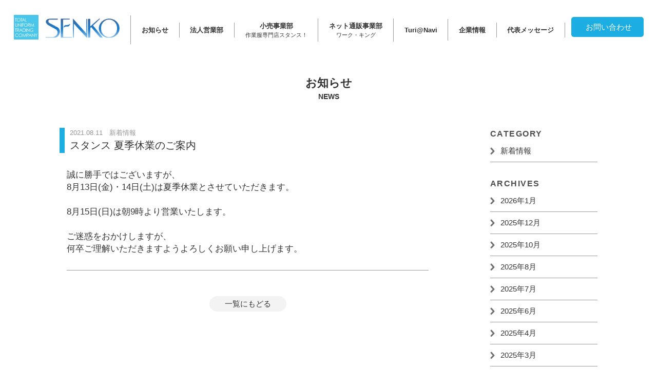

--- FILE ---
content_type: text/html; charset=UTF-8
request_url: https://www.senko-web.com/news/305
body_size: 5377
content:

<!doctype html>
<html class="no-js" lang="ja">

<head>
    <meta charset="utf-8">
            <title>   スタンス 夏季休業のご案内 | 株式会社センコウ</title>
        <link rel='dns-prefetch' href='//ajaxzip3.github.io' />
<link rel='dns-prefetch' href='//s.w.org' />
<link rel="alternate" type="application/rss+xml" title="株式会社センコウ &raquo; スタンス 夏季休業のご案内 のコメントのフィード" href="https://www.senko-web.com/news/305/feed" />
		<script type="text/javascript">
			window._wpemojiSettings = {"baseUrl":"https:\/\/s.w.org\/images\/core\/emoji\/12.0.0-1\/72x72\/","ext":".png","svgUrl":"https:\/\/s.w.org\/images\/core\/emoji\/12.0.0-1\/svg\/","svgExt":".svg","source":{"concatemoji":"https:\/\/www.senko-web.com\/wp\/wp-includes\/js\/wp-emoji-release.min.js?ver=5.4.18"}};
			/*! This file is auto-generated */
			!function(e,a,t){var n,r,o,i=a.createElement("canvas"),p=i.getContext&&i.getContext("2d");function s(e,t){var a=String.fromCharCode;p.clearRect(0,0,i.width,i.height),p.fillText(a.apply(this,e),0,0);e=i.toDataURL();return p.clearRect(0,0,i.width,i.height),p.fillText(a.apply(this,t),0,0),e===i.toDataURL()}function c(e){var t=a.createElement("script");t.src=e,t.defer=t.type="text/javascript",a.getElementsByTagName("head")[0].appendChild(t)}for(o=Array("flag","emoji"),t.supports={everything:!0,everythingExceptFlag:!0},r=0;r<o.length;r++)t.supports[o[r]]=function(e){if(!p||!p.fillText)return!1;switch(p.textBaseline="top",p.font="600 32px Arial",e){case"flag":return s([127987,65039,8205,9895,65039],[127987,65039,8203,9895,65039])?!1:!s([55356,56826,55356,56819],[55356,56826,8203,55356,56819])&&!s([55356,57332,56128,56423,56128,56418,56128,56421,56128,56430,56128,56423,56128,56447],[55356,57332,8203,56128,56423,8203,56128,56418,8203,56128,56421,8203,56128,56430,8203,56128,56423,8203,56128,56447]);case"emoji":return!s([55357,56424,55356,57342,8205,55358,56605,8205,55357,56424,55356,57340],[55357,56424,55356,57342,8203,55358,56605,8203,55357,56424,55356,57340])}return!1}(o[r]),t.supports.everything=t.supports.everything&&t.supports[o[r]],"flag"!==o[r]&&(t.supports.everythingExceptFlag=t.supports.everythingExceptFlag&&t.supports[o[r]]);t.supports.everythingExceptFlag=t.supports.everythingExceptFlag&&!t.supports.flag,t.DOMReady=!1,t.readyCallback=function(){t.DOMReady=!0},t.supports.everything||(n=function(){t.readyCallback()},a.addEventListener?(a.addEventListener("DOMContentLoaded",n,!1),e.addEventListener("load",n,!1)):(e.attachEvent("onload",n),a.attachEvent("onreadystatechange",function(){"complete"===a.readyState&&t.readyCallback()})),(n=t.source||{}).concatemoji?c(n.concatemoji):n.wpemoji&&n.twemoji&&(c(n.twemoji),c(n.wpemoji)))}(window,document,window._wpemojiSettings);
		</script>
		<style type="text/css">
img.wp-smiley,
img.emoji {
	display: inline !important;
	border: none !important;
	box-shadow: none !important;
	height: 1em !important;
	width: 1em !important;
	margin: 0 .07em !important;
	vertical-align: -0.1em !important;
	background: none !important;
	padding: 0 !important;
}
</style>
	<link rel='stylesheet' id='wp-block-library-css'  href='https://www.senko-web.com/wp/wp-includes/css/dist/block-library/style.min.css?ver=5.4.18' type='text/css' media='all' />
<link rel='stylesheet' id='responsive-lightbox-nivo_lightbox-css-css'  href='https://www.senko-web.com/wp/wp-content/plugins/responsive-lightbox-lite/assets/nivo-lightbox/nivo-lightbox.css?ver=5.4.18' type='text/css' media='all' />
<link rel='stylesheet' id='responsive-lightbox-nivo_lightbox-css-d-css'  href='https://www.senko-web.com/wp/wp-content/plugins/responsive-lightbox-lite/assets/nivo-lightbox/themes/default/default.css?ver=5.4.18' type='text/css' media='all' />
<link rel='stylesheet' id='wp-pagenavi-css'  href='https://www.senko-web.com/wp/wp-content/plugins/wp-pagenavi/pagenavi-css.css?ver=2.70' type='text/css' media='all' />
<script type='text/javascript' src='https://www.senko-web.com/wp/wp-includes/js/jquery/jquery.js?ver=1.12.4-wp'></script>
<script type='text/javascript' src='https://www.senko-web.com/wp/wp-includes/js/jquery/jquery-migrate.min.js?ver=1.4.1'></script>
<script type='text/javascript' src='https://www.senko-web.com/wp/wp-content/plugins/responsive-lightbox-lite/assets/nivo-lightbox/nivo-lightbox.min.js?ver=5.4.18'></script>
<script type='text/javascript'>
/* <![CDATA[ */
var rllArgs = {"script":"nivo_lightbox","selector":"lightbox","custom_events":""};
/* ]]> */
</script>
<script type='text/javascript' src='https://www.senko-web.com/wp/wp-content/plugins/responsive-lightbox-lite/assets/inc/script.js?ver=5.4.18'></script>
<script type='text/javascript' src='https://ajaxzip3.github.io/ajaxzip3.js?ver=5.4.18'></script>
<link rel='https://api.w.org/' href='https://www.senko-web.com/wp-json/' />
<link rel="EditURI" type="application/rsd+xml" title="RSD" href="https://www.senko-web.com/wp/xmlrpc.php?rsd" />
<link rel="wlwmanifest" type="application/wlwmanifest+xml" href="https://www.senko-web.com/wp/wp-includes/wlwmanifest.xml" /> 
<link rel='prev' title='株式会社センコウ 外商部 夏季休業のご案内' href='https://www.senko-web.com/news/303' />
<link rel='next' title='2021-22 秋冬・オールシーズン最新作業服・事務服カタログ入荷しました' href='https://www.senko-web.com/news/329' />
<meta name="generator" content="WordPress 5.4.18" />
<link rel="canonical" href="https://www.senko-web.com/news/305" />
<link rel='shortlink' href='https://www.senko-web.com/?p=305' />
<link rel="alternate" type="application/json+oembed" href="https://www.senko-web.com/wp-json/oembed/1.0/embed?url=https%3A%2F%2Fwww.senko-web.com%2Fnews%2F305" />
<link rel="alternate" type="text/xml+oembed" href="https://www.senko-web.com/wp-json/oembed/1.0/embed?url=https%3A%2F%2Fwww.senko-web.com%2Fnews%2F305&#038;format=xml" />

    <script type="text/javascript" src="https://www.senko-web.com/wp/wp-content/themes/cms/js/heightLine.js"></script>

    <link rel="stylesheet" href="https://www.senko-web.com/wp/wp-content/themes/cms/css/style.css?v=20220126" type="text/css" media="all" />
    <meta name="format-detection" content="telephone=no"><!--TEL自動リンク解除iphoto用-->
    <meta name="viewport" content="width=device-width, initial-scale=1.0, maximum-scale=1.0, user-scalable=no" />
    <script src="https://ajax.googleapis.com/ajax/libs/jquery/1.12.4/jquery.min.js"></script>
    <script src="https://kit.fontawesome.com/2393dbdf26.js" crossorigin="anonymous"></script>
    <meta name="viewport" content="width=device-width,initial-scale=1.0,minimum-scale=1.0">
            <meta name="description" content="制服のことなら鹿児島・宮崎で法人実績地域No.1のセンコウへお任せください。事務服・作業着・医療用白衣など全業種の制服を地域最多の取扱いメーカーでご提案。作業着専門店スタンスも運営。カタログは無料でご案内いたします。お気軽にご相談ください。">    <meta name="keywords" content="鹿児島,宮崎,ユニフォーム,作業服,センコウ,スタンス">
    <meta name="format-detection" content="telephone=yes">
    <meta property="og:title" content="   スタンス 夏季休業のご案内 | ">
    <meta property="og:description" content="">
    <meta property="og:type" content="website">
    <meta property="og:image" content="">
    <meta property="og:site_name" content="   スタンス 夏季休業のご案内">
    <script>
        (function($) {
            $(function() {
                var $header = $('header#common');
                // Nav Fixed
                $(window).scroll(function() {
                    if ($(window).scrollTop() > 350) {
                        $header.addClass('fixed');
                    } else {
                        $header.removeClass('fixed');
                    }
                });
                // Nav Toggle Button
                $('#nav-toggle').click(function() {
                    $header.toggleClass('open');
                });
            });
        })(jQuery);
    </script>

    <!-- Global site tag (gtag.js) - Google Analytics -->
    <script async src="https://www.googletagmanager.com/gtag/js?id=G-TZ4ZT4YMM1"></script>
    <script>
        window.dataLayer = window.dataLayer || [];

        function gtag() {
            dataLayer.push(arguments);
        }
        gtag('js', new Date());

        gtag('config', 'G-TZ4ZT4YMM1');
        gtag('config', 'UA-141691972-41');
    </script>

</head>

<body class="post-template-default single single-post postid-305 single-format-standard" id="news">

    <header id="common">
        <div class="inner">
            <div id="head">
                                        <p class="logo">
                                                <a href="https://www.senko-web.com"><img src="https://www.senko-web.com/wp/wp-content/themes/cms/images/header_logo.png" alt="鹿児島・宮崎の企業ユニフォーム専門商社 株式会社センコウ" /></a>
                                            </p>
                                <div id="nav-toggle">
                    <div>
                        <span></span>
                        <span></span>
                        <span></span>
                    </div>
                    <p class="menu">MENU</p>
                </div>
            </div>
            <nav id="globalNavi">
                            <ul id="main">
				<li class=""><a href="https://www.senko-web.com/news">お知らせ</a></li>
				<li class=""><a href="https://www.senko-web.com/corporate">法人営業部</a></li>
				<li class=""><a href="https://www.senko-web.com/stance">小売事業部<span>作業服専門店スタンス！</span></a></li>
				<li class=""><a href="https://www.senko-web.com/workking">ネット通販事業部<span>ワーク・キング</span></a></li>
				<li class="turinavi"><a href="https://www.senko-web.com/turinavi">Turi@Navi</a></li>
				<li class=""><a href="https://www.senko-web.com/information">企業情報</a></li>
				<li class=""><a href="https://www.senko-web.com/message">代表メッセージ</a></li>
            </ul>                <p class="contact"><a href="https://www.senko-web.com/contact"><i class="far fa-envelope"></i>お問い合わせ</a></p>
                <p class="sp-tel"><a href="tel:099-260-5000" onclick="gtag('event', 'tel-tap', {'event_category':'click','event_label': 'header'});"><i class="fas fa-phone-alt"></i> 099-260-5000</a></p>
            </nav>
        </div>
    </header>
<div id="news-contents">
	<div id="title-box">
		<h1 class="title1">お知らせ<span class="en">NEWS</span></h1>
	</div>
	<div class="news-box">

	
							<article class="single-box">
				<div class="title-box1">
					<p class="date">2021.08.11　新着情報</p>
					<h3 class="title">スタンス 夏季休業のご案内</h3>
				</div>
				
				<div class="txt-box"><p>誠に勝手ではございますが、<br />8月13日(金)・14日(土)は夏季休業とさせていただきます。<br /><br />8月15日(日)は朝9時より営業いたします。<br /><br />ご迷惑をおかけしますが、<br />何卒ご理解いただきますようよろしくお願い申し上げます。</p></div>
				<div class="clear"></div>

				
								
				<p class="list-back"><a href="https://www.senko-web.com/news">一覧にもどる</a></p>


			</article>	
			
		<article class="menu-list">
			<p class="title1">CATEGORY</p>
			<ul>
				<li><a href="https://www.senko-web.com/news">新着情報</a></li>
			</ul>
			<p class="title1">ARCHIVES</p>
			<ul>
					<li><a href='https://www.senko-web.com/date/2026/01'>2026年1月</a></li>
	<li><a href='https://www.senko-web.com/date/2025/12'>2025年12月</a></li>
	<li><a href='https://www.senko-web.com/date/2025/10'>2025年10月</a></li>
	<li><a href='https://www.senko-web.com/date/2025/08'>2025年8月</a></li>
	<li><a href='https://www.senko-web.com/date/2025/07'>2025年7月</a></li>
	<li><a href='https://www.senko-web.com/date/2025/06'>2025年6月</a></li>
	<li><a href='https://www.senko-web.com/date/2025/04'>2025年4月</a></li>
	<li><a href='https://www.senko-web.com/date/2025/03'>2025年3月</a></li>
	<li><a href='https://www.senko-web.com/date/2025/02'>2025年2月</a></li>
	<li><a href='https://www.senko-web.com/date/2025/01'>2025年1月</a></li>
	<li><a href='https://www.senko-web.com/date/2024/12'>2024年12月</a></li>
	<li><a href='https://www.senko-web.com/date/2024/10'>2024年10月</a></li>
	<li><a href='https://www.senko-web.com/date/2024/09'>2024年9月</a></li>
	<li><a href='https://www.senko-web.com/date/2024/08'>2024年8月</a></li>
	<li><a href='https://www.senko-web.com/date/2024/06'>2024年6月</a></li>
	<li><a href='https://www.senko-web.com/date/2024/05'>2024年5月</a></li>
	<li><a href='https://www.senko-web.com/date/2024/04'>2024年4月</a></li>
	<li><a href='https://www.senko-web.com/date/2024/03'>2024年3月</a></li>
	<li><a href='https://www.senko-web.com/date/2023/12'>2023年12月</a></li>
	<li><a href='https://www.senko-web.com/date/2023/09'>2023年9月</a></li>
	<li><a href='https://www.senko-web.com/date/2023/08'>2023年8月</a></li>
	<li><a href='https://www.senko-web.com/date/2023/07'>2023年7月</a></li>
	<li><a href='https://www.senko-web.com/date/2023/06'>2023年6月</a></li>
	<li><a href='https://www.senko-web.com/date/2023/03'>2023年3月</a></li>
	<li><a href='https://www.senko-web.com/date/2023/02'>2023年2月</a></li>
	<li><a href='https://www.senko-web.com/date/2023/01'>2023年1月</a></li>
	<li><a href='https://www.senko-web.com/date/2022/12'>2022年12月</a></li>
	<li><a href='https://www.senko-web.com/date/2022/10'>2022年10月</a></li>
	<li><a href='https://www.senko-web.com/date/2022/08'>2022年8月</a></li>
	<li><a href='https://www.senko-web.com/date/2022/06'>2022年6月</a></li>
	<li><a href='https://www.senko-web.com/date/2022/03'>2022年3月</a></li>
	<li><a href='https://www.senko-web.com/date/2022/02'>2022年2月</a></li>
	<li><a href='https://www.senko-web.com/date/2021/12'>2021年12月</a></li>
	<li><a href='https://www.senko-web.com/date/2021/09'>2021年9月</a></li>
	<li><a href='https://www.senko-web.com/date/2021/08'>2021年8月</a></li>
	<li><a href='https://www.senko-web.com/date/2021/04'>2021年4月</a></li>
	<li><a href='https://www.senko-web.com/date/2021/03'>2021年3月</a></li>
	<li><a href='https://www.senko-web.com/date/2021/02'>2021年2月</a></li>
	<li><a href='https://www.senko-web.com/date/2020/12'>2020年12月</a></li>
	<li><a href='https://www.senko-web.com/date/2020/09'>2020年9月</a></li>
	<li><a href='https://www.senko-web.com/date/2020/08'>2020年8月</a></li>
	<li><a href='https://www.senko-web.com/date/2020/05'>2020年5月</a></li>
	<li><a href='https://www.senko-web.com/date/2020/04'>2020年4月</a></li>
	<li><a href='https://www.senko-web.com/date/2020/02'>2020年2月</a></li>
	<li><a href='https://www.senko-web.com/date/2020/01'>2020年1月</a></li>
	<li><a href='https://www.senko-web.com/date/2019/12'>2019年12月</a></li>
	<li><a href='https://www.senko-web.com/date/2019/08'>2019年8月</a></li>
	<li><a href='https://www.senko-web.com/date/2019/06'>2019年6月</a></li>
	<li><a href='https://www.senko-web.com/date/2019/04'>2019年4月</a></li>
	<li><a href='https://www.senko-web.com/date/2019/03'>2019年3月</a></li>
	<li><a href='https://www.senko-web.com/date/2019/02'>2019年2月</a></li>
	<li><a href='https://www.senko-web.com/date/2019/01'>2019年1月</a></li>
			</ul>
		</article>	
	</div>

</div>
<footer>
	<nav id="footer">
		<ul>
			<li><a href="https://www.senko-web.com/">ホーム</a></li>
			<li><a href="https://www.senko-web.com/news">お知らせ</a></li>
			<li><a href="https://www.senko-web.com/corporate">法人営業部</a></li>
			<li><a href="https://www.senko-web.com/stance">小売事業部</a></li>
			<li><a href="https://www.senko-web.com/workking">ネット通販事業部</a></li>
			<li><a href="https://www.senko-web.com/turinavi">Turi@Navi</a></li>
			<li><a href="https://www.senko-web.com/information">企業情報</a></li>
			<li><a href="https://www.senko-web.com/message">代表メッセージ</a></li>
		</ul>
	</nav>
	<p class="logo"><a href="https://www.senko-web.com"><img src="https://www.senko-web.com/wp/wp-content/themes/cms/images/footer_logo.png" alt="SENKO" /></a></p>
	<address>
		<dl>
			<dt>鹿児島営業部</dt>
			<dd>鹿児島県鹿児島市卸本町8-11<br>TEL：099-260-5000<br>FAX：099-260-5508</dd>
			<dt>国分営業部</dt>
			<dd>鹿児島県霧島市国分清水1丁目5-41<br>TEL：0995-47-6876<br>FAX：0995-47-2975</dd>
			<dt>鹿屋営業部</dt>
			<dd>鹿児島県鹿屋市今坂町10119-2<br>TEL：0994-45-5686<br>FAX：0994-45-5687</dd>
			<dt>宮崎営業部</dt>
			<dd>宮崎県宮崎市吉村町今村甲4187<br>TEL：0985-77-6300<br>FAX：0985-77-6644</dd>
		</dl>
	</address>
	<p class="logo"><a href="https://www.senko-web.com"><img src="https://www.senko-web.com/wp/wp-content/themes/cms/images/footer_logo_stance.png" alt="スタンス！" /></a></p>
	<address>
		<dl>
			<dt>卸本町店</dt>
			<dd>鹿児島市卸本町8-11<br>TEL：099-266-1100<br>FAX：099-266-1161</dd>
			<dt>鹿児島新港店</dt>
			<dd>鹿児島市錦江町5-31<br>TEL：099-293-5000<br>FAX：099-293-5500</dd>
			<dt>国分店</dt>
			<dd>鹿児島県霧島市国分中央3丁目21-15<br>TEL：0995-73-3680<br>FAX：0995-73-3681</dd>
			<dt>宮崎店</dt>
			<dd>宮崎県宮崎市吉村町今村甲4187<br>TEL：0985-78-5055<br>FAX：0985-25-8511</dd>
		</dl>
	</address>
	<p class="copyright">Copyright &copy; 2026 SENKO Corporation. All Rights Reserved.</p>
</footer>
<script type='text/javascript' src='https://www.senko-web.com/wp/wp-includes/js/wp-embed.min.js?ver=5.4.18'></script>
<script type="text/javascript">
	//グローバルナビ固定
	jQuery(function($) {
		var nav = $('#globalNavi1'),
			offset = nav.offset();
		$(window).scroll(function() {
			if ($(window).scrollTop() > offset.top) {
				nav.addClass('fixed');
			} else {
				nav.removeClass('fixed');
			}
		});
	});

	//ヘッダー一定スクロール後class追加	
	$(function() {
		var $win = $(window),
			$header = $('header'),
			animationClass = 'is-animation';

		$win.on('load scroll', function() {
			var value = $(this).scrollTop();
			if (value > 100) {
				$header.addClass(animationClass);
			} else {
				$header.removeClass(animationClass);
			}
		});
	});

	//要素フェイドイン
	$(function() {
		$(window).scroll(function() {
			$('.fadein').each(function() {
				var elemPos = $(this).offset().top;
				var scroll = $(window).scrollTop();
				var windowHeight = $(window).height();
				if (scroll > elemPos - windowHeight + 200) {
					$(this).addClass('scrollin');
				}
			});
		});
	});

	//スムーズスクロール	
	$(function() {
		$('a[href^="#"]').click(function() {
			var speed = 500;
			var href = $(this).attr("href");
			var target = $(href == "#" || href == "" ? 'html' : href);
			var position = target.offset().top;
			$("html, body").animate({
				scrollTop: position
			}, speed, "swing");
			return false;
		});
	});
</script>
</body>

</html>



--- FILE ---
content_type: text/css
request_url: https://www.senko-web.com/wp/wp-content/themes/cms/css/style.css?v=20220126
body_size: 95
content:
@charset "utf-8";
@import url("base.css");
@import url("home.css");
@import url("page.css?v=20220126");
@import url("common.css?20200928");

@import url("sp_home.css");
@import url("sp_page.css?20201125");
@import url("sp_common.css?20200928");

/*=======================================================

   回り込み設定

=======================================================*/
img.aligncenter {
    display: block;
    margin-left: auto;
    margin-right: auto;
}
img.alignright {
    padding: 4px;
    margin: 0 0 2px 7px;
    display: inline;
}
img.alignleft {
    padding: 4px;
    margin: 0 7px 2px 0;
    display: inline;
}
.alignright {
    float: right;
}
.alignleft {
    float: left;
}


--- FILE ---
content_type: text/css
request_url: https://www.senko-web.com/wp/wp-content/themes/cms/css/base.css
body_size: 7035
content:
@charset "UTF-8";
/* CSS Document */
/*=======================================================

   [1]ヘッダー
   [2]グローバルナビ
   [3]フッター
   [4]コンテンツページ box・サイド
   [5]404.php
  
=======================================================*/
* {
  margin: 0;
  padding: 0;
  box-sizing: border-box; }

#fancybox-overlay, #fancybox-wrap, #fancybox-content {
  box-sizing: content-box; }

article, aside, details, figcaption, figure, footer, header, hgroup, menu, nav, section {
  display: block; }

body {
  font-family: "Noto Sans Japanese", -apple-system, BlinkMacSystemFont, "Helvetica Neue", HelveticaNeue, "Segoe UI", "ヒラギノ角ゴ ProN W3", "Hiragino Kaku Gothic ProN W3", HiraKakuProN-W3, "ヒラギノ角ゴ ProN", "Hiragino Kaku Gothic ProN", "ヒラギノ角ゴ Pro", "Hiragino Kaku Gothic Pro", "游ゴシック体", YuGothic, "Yu Gothic M", "游ゴシック Medium", "Yu Gothic Medium", "メイリオ", Meiryo, Osaka, "ＭＳ Ｐゴシック", "MS PGothic", sans-serif;
  line-height: 1.5;
  height: 100%;
  font-size: 1.5rem; }

html {
  height: 100%;
  font-size: 62.5%; }

.clearfix:after {
  content: ".";
  display: block;
  clear: both;
  height: 0;
  visibility: hidden; }

.clearfix {
  min-height: 1px; }

* html .clearfix {
  height: 1px;
  /*\*/
     /*/
height: auto;
overflow: hidden;
/**/ }

.clear {
  clear: both; }

img {
  border-style: none;
  vertical-align: bottom;
  max-width: 100%;
  height: auto; }

li {
  list-style-type: none; }

a {
  color: inherit;
  text-decoration: none;
  transition: .3s; }

a:hover {
  opacity: 0.8;
  transition: .3s; }

.bold {
  font-weight: bold; }

.red {
  color: #FF0000; }

.blue {
  color: #0066cc; }

/*上付き文字*/
span.sup {
  font-size: 70%;
  vertical-align: super; }

.indent {
  padding-left: 1em;
  text-indent: -1em; }

.serif {
  font-family: "ヒラギノ明朝 Pro W6","Hiragino Mincho Pro","HGS明朝E","ＭＳ Ｐ明朝",serif; }

.timesnew {
  font-family: "Times New Roman", Times, serif; }

.link-color {
  color: #0066cc;
  text-decoration: underline; }

.video-container {
  position: relative;
  padding-bottom: 56.25%;
  padding-top: 30px;
  height: 0;
  overflow: hidden; }

.video-container iframe {
  position: absolute;
  top: 0;
  left: 0;
  width: 100%;
  height: 100%; }

input[type="submit"] {
  -webkit-appearance: none; }

/*=======================================================

   [5]ページナビ

=======================================================*/
.posts-navi,
.page-navi {
  text-align: center;
  padding: 50px 0; }
  .posts-navi .wp-pagenavi a, .posts-navi .wp-pagenavi span,
  .page-navi .wp-pagenavi a,
  .page-navi .wp-pagenavi span {
    padding: 10px 15px; }

/*=======================================================

   [5]404.php

=======================================================*/
div#error {
  text-align: center;
  padding: 90px 0; }

div#error .error-top {
  font-size: 150%;
  text-decoration: underline;
  margin: 30px 0 0 0; }

/*=======================================================

   共通

=======================================================*/
.float_l {
  float: left; }

.float_r {
  float: right; }

.flex {
  display: flex;
  flex-wrap: wrap;
  justify-content: space-between; }

.pt5 {
  padding-top: 5px !important; }

.pt10 {
  padding-top: 10px !important; }

.pt15 {
  padding-top: 15px !important; }

.pt20 {
  padding-top: 20px !important; }

.pt25 {
  padding-top: 25px !important; }

.pt30 {
  padding-top: 30px !important; }

.pt35 {
  padding-top: 35px !important; }

.pt40 {
  padding-top: 40px !important; }

.pt45 {
  padding-top: 45px !important; }

.pt50 {
  padding-top: 50px !important; }

.pt60 {
  padding-top: 60px !important; }

.pt70 {
  padding-top: 70px !important; }

.pt80 {
  padding-top: 80px !important; }

.pl5 {
  padding-left: 5px !important; }

.pl10 {
  padding-left: 10px !important; }

.pl15 {
  padding-left: 15px !important; }

.pl20 {
  padding-left: 20px !important; }

.pl25 {
  padding-left: 25px !important; }

.pl30 {
  padding-left: 30px !important; }

.pl35 {
  padding-left: 35px !important; }

.pl40 {
  padding-left: 40px !important; }

.pl45 {
  padding-left: 45px !important; }

.pl50 {
  padding-left: 50px !important; }

.pl55 {
  padding-left: 55px !important; }

.pl60 {
  padding-left: 60px !important; }

.pr5 {
  padding-right: 5px !important; }

.pr10 {
  padding-right: 10px !important; }

.pr15 {
  padding-right: 15px !important; }

.pr20 {
  padding-right: 20px !important; }

.pr25 {
  padding-right: 25px !important; }

.pr30 {
  padding-right: 30px !important; }

.pr35 {
  padding-right: 35px !important; }

.pr40 {
  padding-right: 40px !important; }

.pr45 {
  padding-right: 45px !important; }

.pr50 {
  padding-right: 50px !important; }

.pb5 {
  padding-bottom: 5px !important; }

.pb10 {
  padding-bottom: 10px !important; }

.pb15 {
  padding-bottom: 15px !important; }

.pb20 {
  padding-bottom: 20px !important; }

.pb25 {
  padding-bottom: 25px !important; }

.pb30 {
  padding-bottom: 30px !important; }

.pb35 {
  padding-bottom: 35px !important; }

.pb40 {
  padding-bottom: 40px !important; }

.pb45 {
  padding-bottom: 45px !important; }

.pb50 {
  padding-bottom: 50px !important; }

.mt0 {
  margin-top: 0px !important; }

.mt5 {
  margin-top: 5px !important; }

.mt10 {
  margin-top: 10px !important; }

.mt15 {
  margin-top: 15px !important; }

.mt20 {
  margin-top: 20px !important; }

.mt25 {
  margin-top: 25px !important; }

.mt30 {
  margin-top: 30px !important; }

.mt35 {
  margin-top: 35px !important; }

.mt40 {
  margin-top: 40px !important; }

.mt45 {
  margin-top: 45px !important; }

.mt50 {
  margin-top: 50px !important; }

.mt55 {
  margin-top: 55px !important; }

.mt60 {
  margin-top: 60px !important; }

.mt65 {
  margin-top: 65px !important; }

.mt70 {
  margin-top: 70px !important; }

.mt75 {
  margin-top: 75px !important; }

.mt80 {
  margin-top: 80px !important; }

.mt85 {
  margin-top: 85px !important; }

.mt90 {
  margin-top: 90px !important; }

.mt95 {
  margin-top: 95px !important; }

.mt100 {
  margin-top: 100px !important; }

.mt110 {
  margin-top: 110px !important; }

.mt120 {
  margin-top: 120px !important; }

.mt130 {
  margin-top: 130px !important; }

.mt140 {
  margin-top: 140px !important; }

.mt150 {
  margin-top: 150px !important; }

.mt160 {
  margin-top: 160px !important; }

.mt170 {
  margin-top: 170px !important; }

.mt180 {
  margin-top: 180px !important; }

.mt190 {
  margin-top: 190px !important; }

.mt200 {
  margin-top: 200px !important; }

.ml0 {
  margin-left: 0px !important; }

.ml5 {
  margin-left: 5px !important; }

.ml10 {
  margin-left: 10px !important; }

.ml15 {
  margin-left: 15px !important; }

.ml20 {
  margin-left: 20px !important; }

.ml25 {
  margin-left: 25px !important; }

.ml30 {
  margin-left: 30px !important; }

.ml35 {
  margin-left: 35px !important; }

.ml40 {
  margin-left: 40px !important; }

.ml45 {
  margin-left: 45px !important; }

.ml50 {
  margin-left: 50px !important; }

.ml55 {
  margin-left: 55px !important; }

.ml60 {
  margin-left: 60px !important; }

.ml65 {
  margin-left: 65px !important; }

.ml70 {
  margin-left: 70px !important; }

.ml75 {
  margin-left: 75px !important; }

.ml80 {
  margin-left: 80px !important; }

.ml85 {
  margin-left: 85px !important; }

.ml90 {
  margin-left: 90px !important; }

.ml95 {
  margin-left: 95px !important; }

.ml100 {
  margin-left: 100px !important; }

.ml110 {
  margin-left: 110px !important; }

.ml120 {
  margin-left: 120px !important; }

.ml130 {
  margin-left: 130px !important; }

.ml140 {
  margin-left: 140px !important; }

.ml150 {
  margin-left: 150px !important; }

.ml160 {
  margin-left: 160px !important; }

.ml170 {
  margin-left: 170px !important; }

.ml180 {
  margin-left: 180px !important; }

.ml190 {
  margin-left: 190px !important; }

.ml200 {
  margin-left: 200px !important; }

.mla {
  margin-left: auto !important; }

.mr0 {
  margin-right: 0px !important; }

.mr5 {
  margin-right: 5px !important; }

.mr10 {
  margin-right: 10px !important; }

.mr15 {
  margin-right: 15px !important; }

.mr20 {
  margin-right: 20px !important; }

.mr25 {
  margin-right: 25px !important; }

.mr30 {
  margin-right: 30px !important; }

.mr35 {
  margin-right: 35px !important; }

.mr40 {
  margin-right: 40px !important; }

.mr45 {
  margin-right: 45px !important; }

.mr50 {
  margin-right: 50px !important; }

.mr55 {
  margin-right: 55px !important; }

.mr60 {
  margin-right: 60px !important; }

.mr65 {
  margin-right: 65px !important; }

.mr70 {
  margin-right: 70px !important; }

.mr75 {
  margin-right: 75px !important; }

.mr80 {
  margin-right: 80px !important; }

.mr85 {
  margin-right: 85px !important; }

.mr90 {
  margin-right: 90px !important; }

.mr95 {
  margin-right: 95px !important; }

.mr100 {
  margin-right: 100px !important; }

.mr110 {
  margin-right: 110px !important; }

.mr120 {
  margin-right: 120px !important; }

.mr130 {
  margin-right: 130px !important; }

.mr140 {
  margin-right: 140px !important; }

.mr150 {
  margin-right: 150px !important; }

.mr200 {
  margin-right: 200px !important; }

.mra {
  margin-right: auto !important; }

.mb0 {
  margin-bottom: 0px !important; }

.mb5 {
  margin-bottom: 5px !important; }

.mb10 {
  margin-bottom: 10px !important; }

.mb15 {
  margin-bottom: 15px !important; }

.mb20 {
  margin-bottom: 20px !important; }

.mb25 {
  margin-bottom: 25px !important; }

.mb30 {
  margin-bottom: 30px !important; }

.mb35 {
  margin-bottom: 35px !important; }

.mb40 {
  margin-bottom: 40px !important; }

.mb45 {
  margin-bottom: 45px !important; }

.mb50 {
  margin-bottom: 50px !important; }

.mb55 {
  margin-bottom: 55px !important; }

.mb60 {
  margin-bottom: 60px !important; }

.mb65 {
  margin-bottom: 65px !important; }

.mb70 {
  margin-bottom: 70px !important; }

.mb75 {
  margin-bottom: 75px !important; }

.mb80 {
  margin-bottom: 80px !important; }

.mb85 {
  margin-bottom: 85px !important; }

.mb90 {
  margin-bottom: 90px !important; }

.mb95 {
  margin-bottom: 95px !important; }

.mb100 {
  margin-bottom: 100px !important; }

.mt-5 {
  margin-top: -5px !important; }

.mt-10 {
  margin-top: -10px !important; }

.mt-15 {
  margin-top: -15px !important; }

.mt-16 {
  margin-top: -16px !important; }

.mt-20 {
  margin-top: -20px !important; }

.mt-25 {
  margin-top: -25px !important; }

.mt-30 {
  margin-top: -30px !important; }

.mt-35 {
  margin-top: -35px !important; }

.mt-40 {
  margin-top: -40px !important; }

.mt-45 {
  margin-top: -45px !important; }

.mt-50 {
  margin-top: -50px !important; }

.mt-60 {
  margin-top: -60px !important; }

.mt-70 {
  margin-top: -70px !important; }

.mt-80 {
  margin-top: -80px !important; }

.mt-90 {
  margin-top: -90px !important; }

.mt-100 {
  margin-top: -100px !important; }

.mt-110 {
  margin-top: -110px !important; }

.mt-120 {
  margin-top: -120px !important; }

.mt-130 {
  margin-top: -130px !important; }

.mt-140 {
  margin-top: -140px !important; }

.mt-150 {
  margin-top: -150px !important; }

.ml-5 {
  margin-left: -5px !important; }

.ml-10 {
  margin-left: -10px !important; }

.ml-15 {
  margin-left: -15px !important; }

.ml-20 {
  margin-left: -20px !important; }

.ml-25 {
  margin-left: -25px !important; }

.ml-30 {
  margin-left: -30px !important; }

.ml-35 {
  margin-left: -35px !important; }

.ml-40 {
  margin-left: -40px !important; }

.ml-45 {
  margin-left: -45px !important; }

.ml-50 {
  margin-left: -50px !important; }

.ml-55 {
  margin-left: -55px !important; }

.ml-60 {
  margin-left: -60px !important; }

.ml-70 {
  margin-left: -70px !important; }

.ml-80 {
  margin-left: -80px !important; }

.ml-90 {
  margin-left: -90px !important; }

.ml-100 {
  margin-left: -100px !important; }

.font10 {
  font-size: 1.0rem !important; }

.font11 {
  font-size: 1.1rem !important; }

.font12 {
  font-size: 1.2rem !important; }

.font13 {
  font-size: 1.3rem !important; }

.font14 {
  font-size: 1.4rem !important; }

.font15 {
  font-size: 1.5rem !important; }

.font16 {
  font-size: 1.6rem !important; }

.font17 {
  font-size: 1.7rem !important; }

.font18 {
  font-size: 1.8rem !important; }

.font19 {
  font-size: 1.9rem !important; }

.font20 {
  font-size: 2.0rem !important; }

.font21 {
  font-size: 2.1rem !important; }

.font22 {
  font-size: 2.2rem !important; }

.font23 {
  font-size: 2.3rem !important; }

.font24 {
  font-size: 2.4rem !important; }

.font25 {
  font-size: 2.5rem !important; }

.font26 {
  font-size: 2.6rem !important; }

.zindex10 {
  z-index: 10;
  position: relative !important; }

.txt-left {
  text-align: left !important; }

.txt-center {
  text-align: center !important; }

.txt-right {
  text-align: right !important; }

.no-bold {
  font-weight: normal !important; }

.lh150 {
  line-height: 1.5 !important; }

.lh160 {
  line-height: 1.6 !important; }

.lh170 {
  line-height: 1.7 !important; }

.lh180 {
  line-height: 1.8 !important; }

.lh190 {
  line-height: 1.9 !important; }

.lh200 {
  line-height: 2.0 !important; }

.nowrap {
  white-space: nowrap; }

.mauto {
  margin-left: auto;
  margin-right: auto; }

.w5p {
  width: 5%; }

.w10p {
  width: 10%; }

.w12p {
  width: 12%; }

.w14p {
  width: 14%; }

.w16p {
  width: 16%; }

.w18p {
  width: 18%; }

.w20p {
  width: 20%; }

.w22p {
  width: 22%; }

.w24p {
  width: 24%; }

.w25p {
  width: 25%; }

.w26p {
  width: 26%; }

.w28p {
  width: 28%; }

.w30p {
  width: 30%; }

.w32p {
  width: 32%; }

.w34p {
  width: 34%; }

.w36p {
  width: 36%; }

.w38p {
  width: 38%; }

.w40p {
  width: 40%; }

.w42p {
  width: 42%; }

.w44p {
  width: 44%; }

.w46p {
  width: 46%; }

.w48p {
  width: 48%; }

.w50p {
  width: 50%; }

.w52p {
  width: 52%; }

.w54p {
  width: 54%; }

.w56p {
  width: 56%; }

.w58p {
  width: 58%; }

.w60p {
  width: 60%; }

.w62p {
  width: 62%; }

.w64p {
  width: 64%; }

.w66p {
  width: 66%; }

.w68p {
  width: 68%; }

.w70p {
  width: 70%; }

.w72p {
  width: 72%; }

.w74p {
  width: 74%; }

.w76p {
  width: 76%; }

.w78p {
  width: 78%; }

.w80p {
  width: 80%; }

.w82p {
  width: 82%; }

.w84p {
  width: 84%; }

.w86p {
  width: 86%; }

.w88p {
  width: 88%; }

.w90p {
  width: 90%; }

.w92p {
  width: 92%; }

.w94p {
  width: 94%; }

.w96p {
  width: 96%; }

.w98p {
  width: 98%; }

.w100p {
  width: 100%; }

.w100pm {
  width: 100%;
  margin-left: 0%;
  margin-right: 0%; }

.w98pm {
  width: 98%;
  margin-left: 1%;
  margin-right: 1%; }

.w96pm {
  width: 96%;
  margin-left: 2%;
  margin-right: 2%; }

.w94pm {
  width: 94%;
  margin-left: 3%;
  margin-right: 3%; }

.w92pm {
  width: 92%;
  margin-left: 4%;
  margin-right: 4%; }

.w90pm {
  width: 90%;
  margin-left: 5%;
  margin-right: 5%; }

.ml1p {
  margin-left: 1%; }

.ml2p {
  margin-left: 2%; }

.ml3p {
  margin-left: 3%; }

.ml4p {
  margin-left: 4%; }

.ml5p {
  margin-left: 5%; }

.ml6p {
  margin-left: 6%; }

.ml7p {
  margin-left: 7%; }

.ml8p {
  margin-left: 8%; }

.ml9p {
  margin-left: 9%; }

.ml10p {
  margin-left: 10%; }

.mr1p {
  margin-right: 1%; }

.mr2p {
  margin-right: 2%; }

.mr3p {
  margin-right: 3%; }

.mr4p {
  margin-right: 4%; }

.mr5p {
  margin-right: 5%; }

.mr6p {
  margin-right: 6%; }

.mr7p {
  margin-right: 7%; }

.mr8p {
  margin-right: 8%; }

.mr9p {
  margin-right: 9%; }

.mr10p {
  margin-right: 10%; }

.co500max {
  max-width: 500px;
  margin-left: auto;
  margin-right: auto;
  padding-left: 1%;
  padding-right: 1%; }

.co510max {
  max-width: 510px;
  margin-left: auto;
  margin-right: auto;
  padding-left: 1%;
  padding-right: 1%; }

.co520max {
  max-width: 520px;
  margin-left: auto;
  margin-right: auto;
  padding-left: 1%;
  padding-right: 1%; }

.co530max {
  max-width: 530px;
  margin-left: auto;
  margin-right: auto;
  padding-left: 1%;
  padding-right: 1%; }

.co540max {
  max-width: 540px;
  margin-left: auto;
  margin-right: auto;
  padding-left: 1%;
  padding-right: 1%; }

.co550max {
  max-width: 550px;
  margin-left: auto;
  margin-right: auto;
  padding-left: 1%;
  padding-right: 1%; }

.co560max {
  max-width: 560px;
  margin-left: auto;
  margin-right: auto;
  padding-left: 1%;
  padding-right: 1%; }

.co570max {
  max-width: 570px;
  margin-left: auto;
  margin-right: auto;
  padding-left: 1%;
  padding-right: 1%; }

.co580max {
  max-width: 580px;
  margin-left: auto;
  margin-right: auto;
  padding-left: 1%;
  padding-right: 1%; }

.co590max {
  max-width: 590px;
  margin-left: auto;
  margin-right: auto;
  padding-left: 1%;
  padding-right: 1%; }

.co600max {
  max-width: 600px;
  margin-left: auto;
  margin-right: auto;
  padding-left: 1%;
  padding-right: 1%; }

.co610max {
  max-width: 610px;
  margin-left: auto;
  margin-right: auto;
  padding-left: 1%;
  padding-right: 1%; }

.co620max {
  max-width: 620px;
  margin-left: auto;
  margin-right: auto;
  padding-left: 1%;
  padding-right: 1%; }

.co630max {
  max-width: 630px;
  margin-left: auto;
  margin-right: auto;
  padding-left: 1%;
  padding-right: 1%; }

.co640max {
  max-width: 640px;
  margin-left: auto;
  margin-right: auto;
  padding-left: 1%;
  padding-right: 1%; }

.co650max {
  max-width: 650px;
  margin-left: auto;
  margin-right: auto;
  padding-left: 1%;
  padding-right: 1%; }

.co660max {
  max-width: 660px;
  margin-left: auto;
  margin-right: auto;
  padding-left: 1%;
  padding-right: 1%; }

.co670max {
  max-width: 670px;
  margin-left: auto;
  margin-right: auto;
  padding-left: 1%;
  padding-right: 1%; }

.co680max {
  max-width: 680px;
  margin-left: auto;
  margin-right: auto;
  padding-left: 1%;
  padding-right: 1%; }

.co690max {
  max-width: 690px;
  margin-left: auto;
  margin-right: auto;
  padding-left: 1%;
  padding-right: 1%; }

.co700max {
  max-width: 700px;
  margin-left: auto;
  margin-right: auto;
  padding-left: 1%;
  padding-right: 1%; }

.co710max {
  max-width: 710px;
  margin-left: auto;
  margin-right: auto;
  padding-left: 1%;
  padding-right: 1%; }

.co720max {
  max-width: 720px;
  margin-left: auto;
  margin-right: auto;
  padding-left: 1%;
  padding-right: 1%; }

.co730max {
  max-width: 730px;
  margin-left: auto;
  margin-right: auto;
  padding-left: 1%;
  padding-right: 1%; }

.co740max {
  max-width: 740px;
  margin-left: auto;
  margin-right: auto;
  padding-left: 1%;
  padding-right: 1%; }

.co750max {
  max-width: 750px;
  margin-left: auto;
  margin-right: auto;
  padding-left: 1%;
  padding-right: 1%; }

.co760max {
  max-width: 760px;
  margin-left: auto;
  margin-right: auto;
  padding-left: 1%;
  padding-right: 1%; }

.co770max {
  max-width: 770px;
  margin-left: auto;
  margin-right: auto;
  padding-left: 1%;
  padding-right: 1%; }

.co780max {
  max-width: 780px;
  margin-left: auto;
  margin-right: auto;
  padding-left: 1%;
  padding-right: 1%; }

.co790max {
  max-width: 790px;
  margin-left: auto;
  margin-right: auto;
  padding-left: 1%;
  padding-right: 1%; }

.co800max {
  max-width: 800px;
  margin-left: auto;
  margin-right: auto;
  padding-left: 1%;
  padding-right: 1%; }

.co810max {
  max-width: 810px;
  margin-left: auto;
  margin-right: auto;
  padding-left: 1%;
  padding-right: 1%; }

.co820max {
  max-width: 820px;
  margin-left: auto;
  margin-right: auto;
  padding-left: 1%;
  padding-right: 1%; }

.co830max {
  max-width: 830px;
  margin-left: auto;
  margin-right: auto;
  padding-left: 1%;
  padding-right: 1%; }

.co840max {
  max-width: 840px;
  margin-left: auto;
  margin-right: auto;
  padding-left: 1%;
  padding-right: 1%; }

.co850max {
  max-width: 850px;
  margin-left: auto;
  margin-right: auto;
  padding-left: 1%;
  padding-right: 1%; }

.co860max {
  max-width: 860px;
  margin-left: auto;
  margin-right: auto;
  padding-left: 1%;
  padding-right: 1%; }

.co870max {
  max-width: 870px;
  margin-left: auto;
  margin-right: auto;
  padding-left: 1%;
  padding-right: 1%; }

.co880max {
  max-width: 880px;
  margin-left: auto;
  margin-right: auto;
  padding-left: 1%;
  padding-right: 1%; }

.co890max {
  max-width: 890px;
  margin-left: auto;
  margin-right: auto;
  padding-left: 1%;
  padding-right: 1%; }

.co900max {
  max-width: 900px;
  margin-left: auto;
  margin-right: auto;
  padding-left: 1%;
  padding-right: 1%; }

.co910max {
  max-width: 910px;
  margin-left: auto;
  margin-right: auto;
  padding-left: 1%;
  padding-right: 1%; }

.co920max {
  max-width: 920px;
  margin-left: auto;
  margin-right: auto;
  padding-left: 1%;
  padding-right: 1%; }

.co930max {
  max-width: 930px;
  margin-left: auto;
  margin-right: auto;
  padding-left: 1%;
  padding-right: 1%; }

.co940max {
  max-width: 940px;
  margin-left: auto;
  margin-right: auto;
  padding-left: 1%;
  padding-right: 1%; }

.co950max {
  max-width: 950px;
  margin-left: auto;
  margin-right: auto;
  padding-left: 1%;
  padding-right: 1%; }

.co960max {
  max-width: 960px;
  margin-left: auto;
  margin-right: auto;
  padding-left: 1%;
  padding-right: 1%; }

.co970max {
  max-width: 970px;
  margin-left: auto;
  margin-right: auto;
  padding-left: 1%;
  padding-right: 1%; }

.co980max {
  max-width: 980px;
  margin-left: auto;
  margin-right: auto;
  padding-left: 1%;
  padding-right: 1%; }

.co990max {
  max-width: 990px;
  margin-left: auto;
  margin-right: auto;
  padding-left: 1%;
  padding-right: 1%; }

.co1000max {
  max-width: 1000px;
  margin-left: auto;
  margin-right: auto;
  padding-left: 1%;
  padding-right: 1%; }

.co1010max {
  max-width: 1010px;
  margin-left: auto;
  margin-right: auto;
  padding-left: 1%;
  padding-right: 1%; }

.co1020max {
  max-width: 1020px;
  margin-left: auto;
  margin-right: auto;
  padding-left: 1%;
  padding-right: 1%; }

.co1030max {
  max-width: 1030px;
  margin-left: auto;
  margin-right: auto;
  padding-left: 1%;
  padding-right: 1%; }

.co1040max {
  max-width: 1040px;
  margin-left: auto;
  margin-right: auto;
  padding-left: 1%;
  padding-right: 1%; }

.co1050max {
  max-width: 1050px;
  margin-left: auto;
  margin-right: auto;
  padding-left: 1%;
  padding-right: 1%; }

.co1060max {
  max-width: 1060px;
  margin-left: auto;
  margin-right: auto;
  padding-left: 1%;
  padding-right: 1%; }

.co1070max {
  max-width: 1070px;
  margin-left: auto;
  margin-right: auto;
  padding-left: 1%;
  padding-right: 1%; }

.co1080max {
  max-width: 1080px;
  margin-left: auto;
  margin-right: auto;
  padding-left: 1%;
  padding-right: 1%; }

.co1090max {
  max-width: 1090px;
  margin-left: auto;
  margin-right: auto;
  padding-left: 1%;
  padding-right: 1%; }

.co1100max {
  max-width: 1100px;
  margin-left: auto;
  margin-right: auto;
  padding-left: 1%;
  padding-right: 1%; }

.co1110max {
  max-width: 1110px;
  margin-left: auto;
  margin-right: auto;
  padding-left: 1%;
  padding-right: 1%; }

.co1120max {
  max-width: 1120px;
  margin-left: auto;
  margin-right: auto;
  padding-left: 1%;
  padding-right: 1%; }

.co1130max {
  max-width: 1130px;
  margin-left: auto;
  margin-right: auto;
  padding-left: 1%;
  padding-right: 1%; }

.co1140max {
  max-width: 1140px;
  margin-left: auto;
  margin-right: auto;
  padding-left: 1%;
  padding-right: 1%; }

.co1150max {
  max-width: 1150px;
  margin-left: auto;
  margin-right: auto;
  padding-left: 1%;
  padding-right: 1%; }

.co1160max {
  max-width: 1160px;
  margin-left: auto;
  margin-right: auto;
  padding-left: 1%;
  padding-right: 1%; }

.co1170max {
  max-width: 1170px;
  margin-left: auto;
  margin-right: auto;
  padding-left: 1%;
  padding-right: 1%; }

.co1180max {
  max-width: 1180px;
  margin-left: auto;
  margin-right: auto;
  padding-left: 1%;
  padding-right: 1%; }

.co1190max {
  max-width: 1190px;
  margin-left: auto;
  margin-right: auto;
  padding-left: 1%;
  padding-right: 1%; }

.co1200max {
  max-width: 1200px;
  margin-left: auto;
  margin-right: auto;
  padding-left: 1%;
  padding-right: 1%; }

.co1210max {
  max-width: 1210px;
  margin-left: auto;
  margin-right: auto;
  padding-left: 1%;
  padding-right: 1%; }

.co1220max {
  max-width: 1220px;
  margin-left: auto;
  margin-right: auto;
  padding-left: 1%;
  padding-right: 1%; }

.co1230max {
  max-width: 1230px;
  margin-left: auto;
  margin-right: auto;
  padding-left: 1%;
  padding-right: 1%; }

.co1240max {
  max-width: 1240px;
  margin-left: auto;
  margin-right: auto;
  padding-left: 1%;
  padding-right: 1%; }

.co1250max {
  max-width: 1250px;
  margin-left: auto;
  margin-right: auto;
  padding-left: 1%;
  padding-right: 1%; }

.co1260max {
  max-width: 1260px;
  margin-left: auto;
  margin-right: auto;
  padding-left: 1%;
  padding-right: 1%; }

.co1270max {
  max-width: 1270px;
  margin-left: auto;
  margin-right: auto;
  padding-left: 1%;
  padding-right: 1%; }

.co1280max {
  max-width: 1280px;
  margin-left: auto;
  margin-right: auto;
  padding-left: 1%;
  padding-right: 1%; }

.co1290max {
  max-width: 1290px;
  margin-left: auto;
  margin-right: auto;
  padding-left: 1%;
  padding-right: 1%; }

.co1300max {
  max-width: 1300px;
  margin-left: auto;
  margin-right: auto;
  padding-left: 1%;
  padding-right: 1%; }

.co1310max {
  max-width: 1310px;
  margin-left: auto;
  margin-right: auto;
  padding-left: 1%;
  padding-right: 1%; }

.co1320max {
  max-width: 1320px;
  margin-left: auto;
  margin-right: auto;
  padding-left: 1%;
  padding-right: 1%; }

.co1330max {
  max-width: 1330px;
  margin-left: auto;
  margin-right: auto;
  padding-left: 1%;
  padding-right: 1%; }

.co1340max {
  max-width: 1340px;
  margin-left: auto;
  margin-right: auto;
  padding-left: 1%;
  padding-right: 1%; }

.co1350max {
  max-width: 1350px;
  margin-left: auto;
  margin-right: auto;
  padding-left: 1%;
  padding-right: 1%; }

.co1360max {
  max-width: 1360px;
  margin-left: auto;
  margin-right: auto;
  padding-left: 1%;
  padding-right: 1%; }

.co1370max {
  max-width: 1370px;
  margin-left: auto;
  margin-right: auto;
  padding-left: 1%;
  padding-right: 1%; }

.co1380max {
  max-width: 1380px;
  margin-left: auto;
  margin-right: auto;
  padding-left: 1%;
  padding-right: 1%; }

.co1390max {
  max-width: 1390px;
  margin-left: auto;
  margin-right: auto;
  padding-left: 1%;
  padding-right: 1%; }

.co1400max {
  max-width: 1400px;
  margin-left: auto;
  margin-right: auto;
  padding-left: 1%;
  padding-right: 1%; }

.co1410max {
  max-width: 1410px;
  margin-left: auto;
  margin-right: auto;
  padding-left: 1%;
  padding-right: 1%; }

.co1420max {
  max-width: 1420px;
  margin-left: auto;
  margin-right: auto;
  padding-left: 1%;
  padding-right: 1%; }

.co1430max {
  max-width: 1430px;
  margin-left: auto;
  margin-right: auto;
  padding-left: 1%;
  padding-right: 1%; }

.co1440max {
  max-width: 1440px;
  margin-left: auto;
  margin-right: auto;
  padding-left: 1%;
  padding-right: 1%; }

.co1450max {
  max-width: 1450px;
  margin-left: auto;
  margin-right: auto;
  padding-left: 1%;
  padding-right: 1%; }

.co1460max {
  max-width: 1460px;
  margin-left: auto;
  margin-right: auto;
  padding-left: 1%;
  padding-right: 1%; }

.co1470max {
  max-width: 1470px;
  margin-left: auto;
  margin-right: auto;
  padding-left: 1%;
  padding-right: 1%; }

.co1480max {
  max-width: 1480px;
  margin-left: auto;
  margin-right: auto;
  padding-left: 1%;
  padding-right: 1%; }

.co1490max {
  max-width: 1490px;
  margin-left: auto;
  margin-right: auto;
  padding-left: 1%;
  padding-right: 1%; }

.co1500max {
  max-width: 1500px;
  margin-left: auto;
  margin-right: auto;
  padding-left: 1%;
  padding-right: 1%; }

.co1510max {
  max-width: 1510px;
  margin-left: auto;
  margin-right: auto;
  padding-left: 1%;
  padding-right: 1%; }

.co1520max {
  max-width: 1520px;
  margin-left: auto;
  margin-right: auto;
  padding-left: 1%;
  padding-right: 1%; }

.co1530max {
  max-width: 1530px;
  margin-left: auto;
  margin-right: auto;
  padding-left: 1%;
  padding-right: 1%; }

.co1540max {
  max-width: 1540px;
  margin-left: auto;
  margin-right: auto;
  padding-left: 1%;
  padding-right: 1%; }

.co1550max {
  max-width: 1550px;
  margin-left: auto;
  margin-right: auto;
  padding-left: 1%;
  padding-right: 1%; }

.co1560max {
  max-width: 1560px;
  margin-left: auto;
  margin-right: auto;
  padding-left: 1%;
  padding-right: 1%; }

.co1570max {
  max-width: 1570px;
  margin-left: auto;
  margin-right: auto;
  padding-left: 1%;
  padding-right: 1%; }

.co1580max {
  max-width: 1580px;
  margin-left: auto;
  margin-right: auto;
  padding-left: 1%;
  padding-right: 1%; }

.co1590max {
  max-width: 1590px;
  margin-left: auto;
  margin-right: auto;
  padding-left: 1%;
  padding-right: 1%; }

.co1600max {
  max-width: 1600px;
  margin-left: auto;
  margin-right: auto;
  padding-left: 1%;
  padding-right: 1%; }

/*=======================================================

   共通　PCのみ

=======================================================*/
@media screen and (min-width: 769px), print {
  .p_float_l {
    float: left; }

  .p_float_r {
    float: right; }

  .p_flex {
    display: flex;
    flex-wrap: wrap;
    justify-content: space-between; }

  .p_pt5 {
    padding-top: 5px !important; }

  .p_pt10 {
    padding-top: 10px !important; }

  .p_pt15 {
    padding-top: 15px !important; }

  .p_pt20 {
    padding-top: 20px !important; }

  .p_pt25 {
    padding-top: 25px !important; }

  .p_pt30 {
    padding-top: 30px !important; }

  .p_pt35 {
    padding-top: 35px !important; }

  .p_pt40 {
    padding-top: 40px !important; }

  .p_pt45 {
    padding-top: 45px !important; }

  .p_pt50 {
    padding-top: 50px !important; }

  .p_pt60 {
    padding-top: 60px !important; }

  .p_pt70 {
    padding-top: 70px !important; }

  .p_pt80 {
    padding-top: 80px !important; }

  .p_pl5 {
    padding-left: 5px !important; }

  .p_pl10 {
    padding-left: 10px !important; }

  .p_pl15 {
    padding-left: 15px !important; }

  .p_pl20 {
    padding-left: 20px !important; }

  .p_pl25 {
    padding-left: 25px !important; }

  .p_pl30 {
    padding-left: 30px !important; }

  .p_pl35 {
    padding-left: 35px !important; }

  .p_pl40 {
    padding-left: 40px !important; }

  .p_pl45 {
    padding-left: 45px !important; }

  .p_pl50 {
    padding-left: 50px !important; }

  .p_pl55 {
    padding-left: 55px !important; }

  .p_pl60 {
    padding-left: 60px !important; }

  .p_pr5 {
    padding-right: 5px !important; }

  .p_pr10 {
    padding-right: 10px !important; }

  .p_pr15 {
    padding-right: 15px !important; }

  .p_pr20 {
    padding-right: 20px !important; }

  .p_pr25 {
    padding-right: 25px !important; }

  .p_pr30 {
    padding-right: 30px !important; }

  .p_pr35 {
    padding-right: 35px !important; }

  .p_pr40 {
    padding-right: 40px !important; }

  .p_pr45 {
    padding-right: 45px !important; }

  .p_pr50 {
    padding-right: 50px !important; }

  .p_pb5 {
    padding-bottom: 5px !important; }

  .p_pb10 {
    padding-bottom: 10px !important; }

  .p_pb15 {
    padding-bottom: 15px !important; }

  .p_pb20 {
    padding-bottom: 20px !important; }

  .p_pb25 {
    padding-bottom: 25px !important; }

  .p_pb30 {
    padding-bottom: 30px !important; }

  .p_pb35 {
    padding-bottom: 35px !important; }

  .p_pb40 {
    padding-bottom: 40px !important; }

  .p_pb45 {
    padding-bottom: 45px !important; }

  .p_pb50 {
    padding-bottom: 50px !important; }

  .p_mt0 {
    margin-top: 0px !important; }

  .p_mt5 {
    margin-top: 5px !important; }

  .p_mt10 {
    margin-top: 10px !important; }

  .p_mt15 {
    margin-top: 15px !important; }

  .p_mt20 {
    margin-top: 20px !important; }

  .p_mt25 {
    margin-top: 25px !important; }

  .p_mt30 {
    margin-top: 30px !important; }

  .p_mt35 {
    margin-top: 35px !important; }

  .p_mt40 {
    margin-top: 40px !important; }

  .p_mt45 {
    margin-top: 45px !important; }

  .p_mt50 {
    margin-top: 50px !important; }

  .p_mt55 {
    margin-top: 55px !important; }

  .p_mt60 {
    margin-top: 60px !important; }

  .p_mt65 {
    margin-top: 65px !important; }

  .p_mt70 {
    margin-top: 70px !important; }

  .p_mt75 {
    margin-top: 75px !important; }

  .p_mt80 {
    margin-top: 80px !important; }

  .p_mt85 {
    margin-top: 85px !important; }

  .p_mt90 {
    margin-top: 90px !important; }

  .p_mt95 {
    margin-top: 95px !important; }

  .p_mt100 {
    margin-top: 100px !important; }

  .p_mt110 {
    margin-top: 110px !important; }

  .p_mt120 {
    margin-top: 120px !important; }

  .p_mt130 {
    margin-top: 130px !important; }

  .p_mt140 {
    margin-top: 140px !important; }

  .p_mt150 {
    margin-top: 150px !important; }

  .p_mt160 {
    margin-top: 160px !important; }

  .p_mt170 {
    margin-top: 170px !important; }

  .p_mt180 {
    margin-top: 180px !important; }

  .p_mt190 {
    margin-top: 190px !important; }

  .p_mt200 {
    margin-top: 200px !important; }

  .p_ml0 {
    margin-left: 0px !important; }

  .p_ml5 {
    margin-left: 5px !important; }

  .p_ml10 {
    margin-left: 10px !important; }

  .p_ml15 {
    margin-left: 15px !important; }

  .p_ml20 {
    margin-left: 20px !important; }

  .p_ml25 {
    margin-left: 25px !important; }

  .p_ml30 {
    margin-left: 30px !important; }

  .p_ml35 {
    margin-left: 35px !important; }

  .p_ml40 {
    margin-left: 40px !important; }

  .p_ml45 {
    margin-left: 45px !important; }

  .p_ml50 {
    margin-left: 50px !important; }

  .p_ml55 {
    margin-left: 55px !important; }

  .p_ml60 {
    margin-left: 60px !important; }

  .p_ml65 {
    margin-left: 65px !important; }

  .p_ml70 {
    margin-left: 70px !important; }

  .p_ml75 {
    margin-left: 75px !important; }

  .p_ml80 {
    margin-left: 80px !important; }

  .p_ml85 {
    margin-left: 85px !important; }

  .p_ml90 {
    margin-left: 90px !important; }

  .p_ml95 {
    margin-left: 95px !important; }

  .p_ml100 {
    margin-left: 100px !important; }

  .p_ml110 {
    margin-left: 110px !important; }

  .p_ml120 {
    margin-left: 120px !important; }

  .p_ml130 {
    margin-left: 130px !important; }

  .p_ml140 {
    margin-left: 140px !important; }

  .p_ml150 {
    margin-left: 150px !important; }

  .p_ml160 {
    margin-left: 160px !important; }

  .p_ml170 {
    margin-left: 170px !important; }

  .p_ml180 {
    margin-left: 180px !important; }

  .p_ml190 {
    margin-left: 190px !important; }

  .p_ml200 {
    margin-left: 200px !important; }

  .p_mla {
    margin-left: auto !important; }

  .p_mr0 {
    margin-right: 0px !important; }

  .p_mr5 {
    margin-right: 5px !important; }

  .p_mr10 {
    margin-right: 10px !important; }

  .p_mr15 {
    margin-right: 15px !important; }

  .p_mr20 {
    margin-right: 20px !important; }

  .p_mr25 {
    margin-right: 25px !important; }

  .p_mr30 {
    margin-right: 30px !important; }

  .p_mr35 {
    margin-right: 35px !important; }

  .p_mr40 {
    margin-right: 40px !important; }

  .p_mr45 {
    margin-right: 45px !important; }

  .p_mr50 {
    margin-right: 50px !important; }

  .p_mr55 {
    margin-right: 55px !important; }

  .p_mr60 {
    margin-right: 60px !important; }

  .p_mr65 {
    margin-right: 65px !important; }

  .p_mr70 {
    margin-right: 70px !important; }

  .p_mr75 {
    margin-right: 75px !important; }

  .p_mr80 {
    margin-right: 80px !important; }

  .p_mr85 {
    margin-right: 85px !important; }

  .p_mr90 {
    margin-right: 90px !important; }

  .p_mr95 {
    margin-right: 95px !important; }

  .p_mr100 {
    margin-right: 100px !important; }

  .p_mr110 {
    margin-right: 110px !important; }

  .p_mr120 {
    margin-right: 120px !important; }

  .p_mr130 {
    margin-right: 130px !important; }

  .p_mr140 {
    margin-right: 140px !important; }

  .p_mr150 {
    margin-right: 150px !important; }

  .p_mr200 {
    margin-right: 200px !important; }

  .p_mra {
    margin-right: auto !important; }

  .p_mb0 {
    margin-bottom: 0px !important; }

  .p_mb5 {
    margin-bottom: 5px !important; }

  .p_mb10 {
    margin-bottom: 10px !important; }

  .p_mb15 {
    margin-bottom: 15px !important; }

  .p_mb20 {
    margin-bottom: 20px !important; }

  .p_mb25 {
    margin-bottom: 25px !important; }

  .p_mb30 {
    margin-bottom: 30px !important; }

  .p_mb35 {
    margin-bottom: 35px !important; }

  .p_mb40 {
    margin-bottom: 40px !important; }

  .p_mb45 {
    margin-bottom: 45px !important; }

  .p_mb50 {
    margin-bottom: 50px !important; }

  .p_mb55 {
    margin-bottom: 55px !important; }

  .p_mb60 {
    margin-bottom: 60px !important; }

  .p_mb65 {
    margin-bottom: 65px !important; }

  .p_mb70 {
    margin-bottom: 70px !important; }

  .p_mb75 {
    margin-bottom: 75px !important; }

  .p_mb80 {
    margin-bottom: 80px !important; }

  .p_mb85 {
    margin-bottom: 85px !important; }

  .p_mb90 {
    margin-bottom: 90px !important; }

  .p_mb95 {
    margin-bottom: 95px !important; }

  .p_mb100 {
    margin-bottom: 100px !important; }

  .p_mt-5 {
    margin-top: -5px !important; }

  .p_mt-10 {
    margin-top: -10px !important; }

  .p_mt-15 {
    margin-top: -15px !important; }

  .p_mt-16 {
    margin-top: -16px !important; }

  .p_mt-20 {
    margin-top: -20px !important; }

  .p_mt-25 {
    margin-top: -25px !important; }

  .p_mt-30 {
    margin-top: -30px !important; }

  .p_mt-35 {
    margin-top: -35px !important; }

  .p_mt-40 {
    margin-top: -40px !important; }

  .p_mt-45 {
    margin-top: -45px !important; }

  .p_mt-50 {
    margin-top: -50px !important; }

  .p_mt-60 {
    margin-top: -60px !important; }

  .p_mt-70 {
    margin-top: -70px !important; }

  .p_mt-80 {
    margin-top: -80px !important; }

  .p_mt-90 {
    margin-top: -90px !important; }

  .p_mt-100 {
    margin-top: -100px !important; }

  .p_mt-110 {
    margin-top: -110px !important; }

  .p_mt-120 {
    margin-top: -120px !important; }

  .p_mt-130 {
    margin-top: -130px !important; }

  .p_mt-140 {
    margin-top: -140px !important; }

  .p_mt-150 {
    margin-top: -150px !important; }

  .p_ml-5 {
    margin-left: -5px !important; }

  .p_ml-10 {
    margin-left: -10px !important; }

  .p_ml-15 {
    margin-left: -15px !important; }

  .p_ml-20 {
    margin-left: -20px !important; }

  .p_ml-25 {
    margin-left: -25px !important; }

  .p_ml-30 {
    margin-left: -30px !important; }

  .p_ml-35 {
    margin-left: -35px !important; }

  .p_ml-40 {
    margin-left: -40px !important; }

  .p_ml-45 {
    margin-left: -45px !important; }

  .p_ml-50 {
    margin-left: -50px !important; }

  .p_ml-55 {
    margin-left: -55px !important; }

  .p_ml-60 {
    margin-left: -60px !important; }

  .p_ml-70 {
    margin-left: -70px !important; }

  .p_ml-80 {
    margin-left: -80px !important; }

  .p_ml-90 {
    margin-left: -90px !important; }

  .p_ml-100 {
    margin-left: -100px !important; }

  .p_font10 {
    font-size: 10px !important; }

  .p_font11 {
    font-size: 11px !important; }

  .p_font12 {
    font-size: 12px !important; }

  .p_font13 {
    font-size: 13px !important; }

  .p_font14 {
    font-size: 14px !important; }

  .p_font15 {
    font-size: 15px !important; }

  .p_font16 {
    font-size: 16px !important; }

  .p_font17 {
    font-size: 17px !important; }

  .p_font18 {
    font-size: 18px !important; }

  .p_font19 {
    font-size: 19px !important; }

  .p_font20 {
    font-size: 20px !important; }

  .p_font21 {
    font-size: 21px !important; }

  .p_font22 {
    font-size: 22px !important; }

  .p_font23 {
    font-size: 23px !important; }

  .p_font24 {
    font-size: 24px !important; }

  .p_font25 {
    font-size: 25px !important; }

  .p_font26 {
    font-size: 26px !important; }

  .p_zindex10 {
    z-index: 10;
    position: relative !important; }

  .p_txt-center {
    text-align: center !important; }

  .p_txt-right {
    text-align: right !important; }

  .p_no-bold {
    font-weight: normal !important; }

  .p_lh150 {
    line-height: 150% !important; }

  .p_lh160 {
    line-height: 160% !important; }

  .p_lh170 {
    line-height: 170% !important; }

  .p_lh180 {
    line-height: 180% !important; }

  .p_lh190 {
    line-height: 190% !important; }

  .p_lh200 {
    line-height: 200% !important; }

  .p_nowrap {
    white-space: nowrap; }

  .p_mauto {
    margin-left: auto;
    margin-right: auto; }

  .p_w5p {
    width: 5%; }

  .p_w10p {
    width: 10%; }

  .p_w12p {
    width: 12%; }

  .p_w14p {
    width: 14%; }

  .p_w16p {
    width: 16%; }

  .p_w18p {
    width: 18%; }

  .p_w20p {
    width: 20%; }

  .p_w22p {
    width: 22%; }

  .p_w24p {
    width: 24%; }

  .p_w25p {
    width: 25%; }

  .p_w26p {
    width: 26%; }

  .p_w28p {
    width: 28%; }

  .p_w30p {
    width: 30%; }

  .p_w32p {
    width: 32%; }

  .p_w34p {
    width: 34%; }

  .p_w36p {
    width: 36%; }

  .p_w38p {
    width: 38%; }

  .p_w40p {
    width: 40%; }

  .p_w42p {
    width: 42%; }

  .p_w44p {
    width: 44%; }

  .p_w46p {
    width: 46%; }

  .p_w48p {
    width: 48%; }

  .p_w50p {
    width: 50%; }

  .p_w52p {
    width: 52%; }

  .p_w54p {
    width: 54%; }

  .p_w56p {
    width: 56%; }

  .p_w58p {
    width: 58%; }

  .p_w60p {
    width: 60%; }

  .p_w62p {
    width: 62%; }

  .p_w64p {
    width: 64%; }

  .p_w66p {
    width: 66%; }

  .p_w68p {
    width: 68%; }

  .p_w70p {
    width: 70%; }

  .p_w72p {
    width: 72%; }

  .p_w74p {
    width: 74%; }

  .p_w76p {
    width: 76%; }

  .p_w78p {
    width: 78%; }

  .p_w80p {
    width: 80%; }

  .p_w82p {
    width: 82%; }

  .p_w84p {
    width: 84%; }

  .p_w86p {
    width: 86%; }

  .p_w88p {
    width: 88%; }

  .p_w90p {
    width: 90%; }

  .p_w92p {
    width: 92%; }

  .p_w94p {
    width: 94%; }

  .p_w96p {
    width: 96%; }

  .p_w98p {
    width: 98%; }

  .p_w100p {
    width: 100%; }

  .p_w100pm {
    width: 100%;
    margin-left: 0%;
    margin-right: 0%; }

  .p_w98pm {
    width: 98%;
    margin-left: 1%;
    margin-right: 1%; }

  .p_w96pm {
    width: 96%;
    margin-left: 2%;
    margin-right: 2%; }

  .p_w94pm {
    width: 94%;
    margin-left: 3%;
    margin-right: 3%; }

  .p_w92pm {
    width: 92%;
    margin-left: 4%;
    margin-right: 4%; }

  .p_w90pm {
    width: 90%;
    margin-left: 5%;
    margin-right: 5%; }

  .p_ml1p {
    margin-left: 1%; }

  .p_ml2p {
    margin-left: 2%; }

  .p_ml3p {
    margin-left: 3%; }

  .p_ml4p {
    margin-left: 4%; }

  .p_ml5p {
    margin-left: 5%; }

  .p_ml6p {
    margin-left: 6%; }

  .p_ml7p {
    margin-left: 7%; }

  .p_ml8p {
    margin-left: 8%; }

  .p_ml9p {
    margin-left: 9%; }

  .p_ml10p {
    margin-left: 10%; }

  .p_mr1p {
    margin-right: 1%; }

  .p_mr2p {
    margin-right: 2%; }

  .p_mr3p {
    margin-right: 3%; }

  .p_mr4p {
    margin-right: 4%; }

  .p_mr5p {
    margin-right: 5%; }

  .p_mr6p {
    margin-right: 6%; }

  .p_mr7p {
    margin-right: 7%; }

  .p_mr8p {
    margin-right: 8%; }

  .p_mr9p {
    margin-right: 9%; }

  .p_mr10p {
    margin-right: 10%; } }
/*=======================================================

   共通　スマホ

=======================================================*/
@media screen and (max-width: 768px) {
  .s_float_l {
    float: left; }

  .s_float_r {
    float: right; }

  .s_flex {
    display: flex;
    flex-wrap: wrap;
    justify-content: space-between; }

  .s_pt5 {
    padding-top: 5px !important; }

  .s_pt10 {
    padding-top: 10px !important; }

  .s_pt15 {
    padding-top: 15px !important; }

  .s_pt20 {
    padding-top: 20px !important; }

  .s_pt25 {
    padding-top: 25px !important; }

  .s_pt30 {
    padding-top: 30px !important; }

  .s_pt35 {
    padding-top: 35px !important; }

  .s_pt40 {
    padding-top: 40px !important; }

  .s_pt45 {
    padding-top: 45px !important; }

  .s_pt50 {
    padding-top: 50px !important; }

  .s_pt60 {
    padding-top: 60px !important; }

  .s_pt70 {
    padding-top: 70px !important; }

  .s_pt80 {
    padding-top: 80px !important; }

  .s_pl5 {
    padding-left: 5px !important; }

  .s_pl10 {
    padding-left: 10px !important; }

  .s_pl15 {
    padding-left: 15px !important; }

  .s_pl20 {
    padding-left: 20px !important; }

  .s_pl25 {
    padding-left: 25px !important; }

  .s_pl30 {
    padding-left: 30px !important; }

  .s_pl35 {
    padding-left: 35px !important; }

  .s_pl40 {
    padding-left: 40px !important; }

  .s_pl45 {
    padding-left: 45px !important; }

  .s_pl50 {
    padding-left: 50px !important; }

  .s_pl55 {
    padding-left: 55px !important; }

  .s_pl60 {
    padding-left: 60px !important; }

  .s_pr5 {
    padding-right: 5px !important; }

  .s_pr10 {
    padding-right: 10px !important; }

  .s_pr15 {
    padding-right: 15px !important; }

  .s_pr20 {
    padding-right: 20px !important; }

  .s_pr25 {
    padding-right: 25px !important; }

  .s_pr30 {
    padding-right: 30px !important; }

  .s_pr35 {
    padding-right: 35px !important; }

  .s_pr40 {
    padding-right: 40px !important; }

  .s_pr45 {
    padding-right: 45px !important; }

  .s_pr50 {
    padding-right: 50px !important; }

  .s_pb5 {
    padding-bottom: 5px !important; }

  .s_pb10 {
    padding-bottom: 10px !important; }

  .s_pb15 {
    padding-bottom: 15px !important; }

  .s_pb20 {
    padding-bottom: 20px !important; }

  .s_pb25 {
    padding-bottom: 25px !important; }

  .s_pb30 {
    padding-bottom: 30px !important; }

  .s_pb35 {
    padding-bottom: 35px !important; }

  .s_pb40 {
    padding-bottom: 40px !important; }

  .s_pb45 {
    padding-bottom: 45px !important; }

  .s_pb50 {
    padding-bottom: 50px !important; }

  .s_mt0 {
    margin-top: 0px !important; }

  .s_mt5 {
    margin-top: 5px !important; }

  .s_mt10 {
    margin-top: 10px !important; }

  .s_mt15 {
    margin-top: 15px !important; }

  .s_mt20 {
    margin-top: 20px !important; }

  .s_mt25 {
    margin-top: 25px !important; }

  .s_mt30 {
    margin-top: 30px !important; }

  .s_mt35 {
    margin-top: 35px !important; }

  .s_mt40 {
    margin-top: 40px !important; }

  .s_mt45 {
    margin-top: 45px !important; }

  .s_mt50 {
    margin-top: 50px !important; }

  .s_mt55 {
    margin-top: 55px !important; }

  .s_mt60 {
    margin-top: 60px !important; }

  .s_mt65 {
    margin-top: 65px !important; }

  .s_mt70 {
    margin-top: 70px !important; }

  .s_mt75 {
    margin-top: 75px !important; }

  .s_mt80 {
    margin-top: 80px !important; }

  .s_mt85 {
    margin-top: 85px !important; }

  .s_mt90 {
    margin-top: 90px !important; }

  .s_mt95 {
    margin-top: 95px !important; }

  .s_mt100 {
    margin-top: 100px !important; }

  .s_mt110 {
    margin-top: 110px !important; }

  .s_mt120 {
    margin-top: 120px !important; }

  .s_mt130 {
    margin-top: 130px !important; }

  .s_mt140 {
    margin-top: 140px !important; }

  .s_mt150 {
    margin-top: 150px !important; }

  .s_mt160 {
    margin-top: 160px !important; }

  .s_mt170 {
    margin-top: 170px !important; }

  .s_mt180 {
    margin-top: 180px !important; }

  .s_mt190 {
    margin-top: 190px !important; }

  .s_mt200 {
    margin-top: 200px !important; }

  .s_ml0 {
    margin-left: 0px !important; }

  .s_ml5 {
    margin-left: 5px !important; }

  .s_ml10 {
    margin-left: 10px !important; }

  .s_ml15 {
    margin-left: 15px !important; }

  .s_ml20 {
    margin-left: 20px !important; }

  .s_ml25 {
    margin-left: 25px !important; }

  .s_ml30 {
    margin-left: 30px !important; }

  .s_ml35 {
    margin-left: 35px !important; }

  .s_ml40 {
    margin-left: 40px !important; }

  .s_ml45 {
    margin-left: 45px !important; }

  .s_ml50 {
    margin-left: 50px !important; }

  .s_ml55 {
    margin-left: 55px !important; }

  .s_ml60 {
    margin-left: 60px !important; }

  .s_ml65 {
    margin-left: 65px !important; }

  .s_ml70 {
    margin-left: 70px !important; }

  .s_ml75 {
    margin-left: 75px !important; }

  .s_ml80 {
    margin-left: 80px !important; }

  .s_ml85 {
    margin-left: 85px !important; }

  .s_ml90 {
    margin-left: 90px !important; }

  .s_ml95 {
    margin-left: 95px !important; }

  .s_ml100 {
    margin-left: 100px !important; }

  .s_ml110 {
    margin-left: 110px !important; }

  .s_ml120 {
    margin-left: 120px !important; }

  .s_ml130 {
    margin-left: 130px !important; }

  .s_ml140 {
    margin-left: 140px !important; }

  .s_ml150 {
    margin-left: 150px !important; }

  .s_ml160 {
    margin-left: 160px !important; }

  .s_ml170 {
    margin-left: 170px !important; }

  .s_ml180 {
    margin-left: 180px !important; }

  .s_ml190 {
    margin-left: 190px !important; }

  .s_ml200 {
    margin-left: 200px !important; }

  .s_mla {
    margin-left: auto !important; }

  .s_mr0 {
    margin-right: 0px !important; }

  .s_mr5 {
    margin-right: 5px !important; }

  .s_mr10 {
    margin-right: 10px !important; }

  .s_mr15 {
    margin-right: 15px !important; }

  .s_mr20 {
    margin-right: 20px !important; }

  .s_mr25 {
    margin-right: 25px !important; }

  .s_mr30 {
    margin-right: 30px !important; }

  .s_mr35 {
    margin-right: 35px !important; }

  .s_mr40 {
    margin-right: 40px !important; }

  .s_mr45 {
    margin-right: 45px !important; }

  .s_mr50 {
    margin-right: 50px !important; }

  .s_mr55 {
    margin-right: 55px !important; }

  .s_mr60 {
    margin-right: 60px !important; }

  .s_mr65 {
    margin-right: 65px !important; }

  .s_mr70 {
    margin-right: 70px !important; }

  .s_mr75 {
    margin-right: 75px !important; }

  .s_mr80 {
    margin-right: 80px !important; }

  .s_mr85 {
    margin-right: 85px !important; }

  .s_mr90 {
    margin-right: 90px !important; }

  .s_mr95 {
    margin-right: 95px !important; }

  .s_mr100 {
    margin-right: 100px !important; }

  .s_mr110 {
    margin-right: 110px !important; }

  .s_mr120 {
    margin-right: 120px !important; }

  .s_mr130 {
    margin-right: 130px !important; }

  .s_mr140 {
    margin-right: 140px !important; }

  .s_mr150 {
    margin-right: 150px !important; }

  .s_mr200 {
    margin-right: 200px !important; }

  .s_mra {
    margin-right: auto !important; }

  .s_mb0 {
    margin-bottom: 0px !important; }

  .s_mb5 {
    margin-bottom: 5px !important; }

  .s_mb10 {
    margin-bottom: 10px !important; }

  .s_mb15 {
    margin-bottom: 15px !important; }

  .s_mb20 {
    margin-bottom: 20px !important; }

  .s_mb25 {
    margin-bottom: 25px !important; }

  .s_mb30 {
    margin-bottom: 30px !important; }

  .s_mb35 {
    margin-bottom: 35px !important; }

  .s_mb40 {
    margin-bottom: 40px !important; }

  .s_mb45 {
    margin-bottom: 45px !important; }

  .s_mb50 {
    margin-bottom: 50px !important; }

  .s_mb55 {
    margin-bottom: 55px !important; }

  .s_mb60 {
    margin-bottom: 60px !important; }

  .s_mb65 {
    margin-bottom: 65px !important; }

  .s_mb70 {
    margin-bottom: 70px !important; }

  .s_mb75 {
    margin-bottom: 75px !important; }

  .s_mb80 {
    margin-bottom: 80px !important; }

  .s_mb85 {
    margin-bottom: 85px !important; }

  .s_mb90 {
    margin-bottom: 90px !important; }

  .s_mb95 {
    margin-bottom: 95px !important; }

  .s_mb100 {
    margin-bottom: 100px !important; }

  .s_mt-5 {
    margin-top: -5px !important; }

  .s_mt-10 {
    margin-top: -10px !important; }

  .s_mt-15 {
    margin-top: -15px !important; }

  .s_mt-16 {
    margin-top: -16px !important; }

  .s_mt-20 {
    margin-top: -20px !important; }

  .s_mt-25 {
    margin-top: -25px !important; }

  .s_mt-30 {
    margin-top: -30px !important; }

  .s_mt-35 {
    margin-top: -35px !important; }

  .s_mt-40 {
    margin-top: -40px !important; }

  .s_mt-45 {
    margin-top: -45px !important; }

  .s_mt-50 {
    margin-top: -50px !important; }

  .s_mt-60 {
    margin-top: -60px !important; }

  .s_mt-70 {
    margin-top: -70px !important; }

  .s_mt-80 {
    margin-top: -80px !important; }

  .s_mt-90 {
    margin-top: -90px !important; }

  .s_mt-100 {
    margin-top: -100px !important; }

  .s_mt-110 {
    margin-top: -110px !important; }

  .s_mt-120 {
    margin-top: -120px !important; }

  .s_mt-130 {
    margin-top: -130px !important; }

  .s_mt-140 {
    margin-top: -140px !important; }

  .s_mt-150 {
    margin-top: -150px !important; }

  .s_ml-5 {
    margin-left: -5px !important; }

  .s_ml-10 {
    margin-left: -10px !important; }

  .s_ml-15 {
    margin-left: -15px !important; }

  .s_ml-20 {
    margin-left: -20px !important; }

  .s_ml-25 {
    margin-left: -25px !important; }

  .s_ml-30 {
    margin-left: -30px !important; }

  .s_ml-35 {
    margin-left: -35px !important; }

  .s_ml-40 {
    margin-left: -40px !important; }

  .s_ml-45 {
    margin-left: -45px !important; }

  .s_ml-50 {
    margin-left: -50px !important; }

  .s_ml-55 {
    margin-left: -55px !important; }

  .s_ml-60 {
    margin-left: -60px !important; }

  .s_ml-70 {
    margin-left: -70px !important; }

  .s_ml-80 {
    margin-left: -80px !important; }

  .s_ml-90 {
    margin-left: -90px !important; }

  .s_ml-100 {
    margin-left: -100px !important; }

  .s_font10 {
    font-size: 1.0rem !important; }

  .s_font11 {
    font-size: 1.1rem !important; }

  .s_font12 {
    font-size: 1.2rem !important; }

  .s_font13 {
    font-size: 1.3rem !important; }

  .s_font14 {
    font-size: 1.4rem !important; }

  .s_font15 {
    font-size: 1.5rem !important; }

  .s_font16 {
    font-size: 1.6rem !important; }

  .s_font17 {
    font-size: 1.7rem !important; }

  .s_font18 {
    font-size: 1.8rem !important; }

  .s_font19 {
    font-size: 1.9rem !important; }

  .s_font20 {
    font-size: 2.0rem !important; }

  .s_font21 {
    font-size: 2.1rem !important; }

  .s_font22 {
    font-size: 2.2rem !important; }

  .s_font23 {
    font-size: 2.3rem !important; }

  .s_font24 {
    font-size: 2.4rem !important; }

  .s_font25 {
    font-size: 2.5rem !important; }

  .s_font26 {
    font-size: 2.6rem !important; }

  .s_zindex10 {
    z-index: 10;
    position: relative !important; }

  .s_txt-left {
    text-align: left !important; }

  .s_txt-center {
    text-align: center !important; }

  .s_txt-right {
    text-align: right !important; }

  .s_no-bold {
    font-weight: normal !important; }

  .s_lh150 {
    line-height: 150% !important; }

  .s_lh160 {
    line-height: 160% !important; }

  .s_lh170 {
    line-height: 170% !important; }

  .s_lh180 {
    line-height: 180% !important; }

  .s_lh190 {
    line-height: 190% !important; }

  .s_lh200 {
    line-height: 200% !important; }

  .s_nowrap {
    white-space: nowrap; }

  .s_mauto {
    margin-left: auto;
    margin-right: auto; }

  .s_w5p {
    width: 5%; }

  .s_w10p {
    width: 10%; }

  .s_w12p {
    width: 12%; }

  .s_w14p {
    width: 14%; }

  .s_w16p {
    width: 16%; }

  .s_w18p {
    width: 18%; }

  .s_w20p {
    width: 20%; }

  .s_w22p {
    width: 22%; }

  .s_w24p {
    width: 24%; }

  .s_w25p {
    width: 25%; }

  .s_w26p {
    width: 26%; }

  .s_w28p {
    width: 28%; }

  .s_w30p {
    width: 30%; }

  .s_w32p {
    width: 32%; }

  .s_w34p {
    width: 34%; }

  .s_w36p {
    width: 36%; }

  .s_w38p {
    width: 38%; }

  .s_w40p {
    width: 40%; }

  .s_w42p {
    width: 42%; }

  .s_w44p {
    width: 44%; }

  .s_w46p {
    width: 46%; }

  .s_w48p {
    width: 48%; }

  .s_w50p {
    width: 50%; }

  .s_w52p {
    width: 52%; }

  .s_w54p {
    width: 54%; }

  .s_w56p {
    width: 56%; }

  .s_w58p {
    width: 58%; }

  .s_w60p {
    width: 60%; }

  .s_w62p {
    width: 62%; }

  .s_w64p {
    width: 64%; }

  .s_w66p {
    width: 66%; }

  .s_w68p {
    width: 68%; }

  .s_w70p {
    width: 70%; }

  .s_w72p {
    width: 72%; }

  .s_w74p {
    width: 74%; }

  .s_w76p {
    width: 76%; }

  .s_w78p {
    width: 78%; }

  .s_w80p {
    width: 80%; }

  .s_w82p {
    width: 82%; }

  .s_w84p {
    width: 84%; }

  .s_w86p {
    width: 86%; }

  .s_w88p {
    width: 88%; }

  .s_w90p {
    width: 90%; }

  .s_w92p {
    width: 92%; }

  .s_w94p {
    width: 94%; }

  .s_w96p {
    width: 96%; }

  .s_w98p {
    width: 98%; }

  .s_w100p {
    width: 100%; }

  .s_w100pm {
    width: 100%;
    margin-left: 0%;
    margin-right: 0%; }

  .s_w98pm {
    width: 98%;
    margin-left: 1%;
    margin-right: 1%; }

  .s_w96pm {
    width: 96%;
    margin-left: 2%;
    margin-right: 2%; }

  .s_w94pm {
    width: 94%;
    margin-left: 3%;
    margin-right: 3%; }

  .s_w92pm {
    width: 92%;
    margin-left: 4%;
    margin-right: 4%; }

  .s_w90pm {
    width: 90%;
    margin-left: 5%;
    margin-right: 5%; }

  .s_ml1p {
    margin-left: 1%; }

  .s_ml2p {
    margin-left: 2%; }

  .s_ml3p {
    margin-left: 3%; }

  .s_ml4p {
    margin-left: 4%; }

  .s_ml5p {
    margin-left: 5%; }

  .s_ml6p {
    margin-left: 6%; }

  .s_ml7p {
    margin-left: 7%; }

  .s_ml8p {
    margin-left: 8%; }

  .s_ml9p {
    margin-left: 9%; }

  .s_ml10p {
    margin-left: 10%; }

  .s_mr1p {
    margin-right: 1%; }

  .s_mr2p {
    margin-right: 2%; }

  .s_mr3p {
    margin-right: 3%; }

  .s_mr4p {
    margin-right: 4%; }

  .s_mr5p {
    margin-right: 5%; }

  .s_mr6p {
    margin-right: 6%; }

  .s_mr7p {
    margin-right: 7%; }

  .s_mr8p {
    margin-right: 8%; }

  .s_mr9p {
    margin-right: 9%; }

  .s_mr10p {
    margin-right: 10%; } }
/*=======================================================

   PC/スマホ表示切り替え
   
=======================================================*/
.onlyPc {
  display: block; }

.onlyTb {
  display: none; }

.onlySp {
  display: none; }

@media screen and (min-width: 769px), print {
  .pc-none {
    display: none; } }
@media only screen and (max-width: 1240px) {
  .onlyTb {
    display: block; } }
@media screen and (max-width: 768px) {
  .sp-none {
    display: none; }

  .onlyPc {
    display: none !important; }

  .onlyTb {
    display: none !important; }

  .onlySp {
    display: block !important; } }


--- FILE ---
content_type: text/css
request_url: https://www.senko-web.com/wp/wp-content/themes/cms/css/home.css
body_size: 617
content:
#home-contents #mv {
  position: relative; }
  #home-contents #mv header#common1 {
    position: absolute;
    top: 0;
    left: 0; }
  #home-contents #mv video {
    width: 100%; }
  #home-contents #mv .title1 {
    position: absolute;
    left: 7%;
    bottom: 105px; }
  #home-contents #mv .scroll {
    position: absolute;
    width: 100%;
    text-align: center;
    left: 0;
    bottom: 30px; }
#home-contents #news {
  max-width: 1040px;
  margin: 30px auto;
  padding: 0 2%;
  display: flex;
  flex-wrap: wrap;
  justify-content: space-between; }
  #home-contents #news .title-box {
    width: 18%; }
    #home-contents #news .title-box .title1 {
      font-size: 2.2rem;
      font-weight: bold; }
      #home-contents #news .title-box .title1 .en {
        display: block;
        font-size: 1.4rem;
        font-weight: normal; }
    #home-contents #news .title-box .more {
      font-size: 1.4rem;
      font-style: italic;
      font-weight: bold;
      margin-top: 30px; }
      #home-contents #news .title-box .more i {
        margin-left: 10px; }
  #home-contents #news ul.list {
    width: 80%; }
    #home-contents #news ul.list li {
      border-bottom: #9A9A9A 1px solid; }
      #home-contents #news ul.list li a {
        display: flex;
        flex-wrap: wrap;
        padding: 10px 10px; }
        #home-contents #news ul.list li a .date {
          width: 6em;
          margin-right: 1em;
          font-size: 1.5rem; }
        #home-contents #news ul.list li a .category {
          width: 6em;
          margin-right: 1em;
          background: #E88D33;
          color: #FFF;
          text-align: center;
          border-radius: 20px;
          -webkit-border-radius: 20px;
          -moz-border-radius: 20px;
          font-size: 1.5rem; }
        #home-contents #news ul.list li a .title {
          width: calc(100% - 14em);
          font-weight: normal;
          font-size: 1.5rem; }
      #home-contents #news ul.list li:last-child {
        border-bottom: none; }
#home-contents #business {
  margin: 60px 0; }
  #home-contents #business ul.list {
    display: flex;
    flex-wrap: wrap;
    justify-content: space-between; }
    #home-contents #business ul.list li {
      width: 24.5%;
      background: url("../images/home/bg_arrow1.png") no-repeat right bottom;
      padding-bottom: 10px; }
      #home-contents #business ul.list li .photo img {
        width: 100%; }
      #home-contents #business ul.list li .txt {
        font-size: 1.2rem;
        margin: 10px 5px 0; }
      #home-contents #business ul.list li .title {
        margin: 5px 5px 0;
        font-size: 1.8rem; }
#home-contents #store {
  max-width: 1040px;
  margin: 30px auto;
  padding: 0 2%;
  display: flex;
  flex-wrap: wrap;
  justify-content: space-between; }
  #home-contents #store .title1 {
    width: 18%;
    font-size: 2.0rem;
    font-weight: bold; }
    #home-contents #store .title1 .en {
      display: block;
      font-size: 1.4rem;
      font-weight: normal;
      margin-top: 1em; }
  #home-contents #store ul.list {
    width: 80%;
    display: flex;
    flex-wrap: wrap;
    justify-content: space-between; }
    #home-contents #store ul.list li {
      width: 25%;
      padding: 0 15px;
      border-right: #9A9A9A 1px dotted; }
      #home-contents #store ul.list li .title {
        font-size: 1.4rem;
        margin-top: 1em; }


--- FILE ---
content_type: text/css
request_url: https://www.senko-web.com/wp/wp-content/themes/cms/css/page.css?v=20220126
body_size: 4553
content:
@charset "UTF-8";
/* Sass Document */
/*=======================================================

   共通部分

=======================================================*/
#footer_contact {
  background: #DDF3FB;
  padding: 50px 0; }
  #footer_contact .box1 {
    background: #FFF;
    width: 90%;
    max-width: 1166px;
    margin: 0 auto;
    padding: 45px 2%;
    text-align: center; }
    #footer_contact .box1 .title1 {
      font-size: 2.2rem;
      margin-bottom: 30px; }
    #footer_contact .box1 .title1 .bl_item_ttl {
      display: block;
      font-size: 0.8em;
      margin-top: 0.5em;
    }
    #footer_contact .box1 .title1 .bl_item_txt {
      display: block;
      font-size: 0.8em;
      line-height: 1.5;
    }
    #footer_contact .box1 .hour {
      font-size: 1.5rem;
      margin-top: 10px; }
    #footer_contact .box1 .btn {
      margin: 30px auto 0;
      max-width: 350px;
      font-size: 2.2rem;
      text-align: center;
      background: #1CADE2;
      color: #FFF;
      border-radius: 5px;
      -webkit-border-radius: 5px;
      -moz-border-radius: 5px; }
      #footer_contact .box1 .btn a {
        width: 100%;
        padding: 12px 0;
        display: block;
        position: relative;
        font-weight: bold; }
        #footer_contact .box1 .btn a i {
          position: absolute;
          right: 10px;
          top: 50%;
          transform: translateY(-50%) translateX(0%);
          -webkit-transform: translateY(-50%) translateX(-50%);
          font-size: 2.5rem; }

/* スタンス用 */
#footer_contact2 {
  background: #FEECDE;
  padding: 50px 0; }
  #footer_contact2 .box1 {
    background: #FFF;
    width: 90%;
    max-width: 1166px;
    margin: 0 auto;
    padding: 45px 2%;
    text-align: center; }
    #footer_contact2 .box1 .title1 {
      font-size: 2.2rem;
      margin-bottom: 30px; }
    #footer_contact2 .box1 .title1 .bl_item_ttl {
      display: block;
      font-size: 0.8em;
      margin-top: 0.5em;
    }
    #footer_contact2 .box1 .title1 .bl_item_txt {
      display: block;
      font-size: 0.8em;
      line-height: 1.5;
    }
    #footer_contact2 .box1 .title1 .subttl {
        font-size: 2.2rem;
        margin-bottom: 30px; }
    #footer_contact2 .box1 .hour {
      font-size: 1.5rem;
      margin-top: 10px; }
    #footer_contact2 .box1 .btn {
      margin: 30px auto 0;
      max-width: 350px;
      font-size: 2.2rem;
      text-align: center;
      background: #F58222;
      color: #FFF;
      border-radius: 5px;
      -webkit-border-radius: 5px;
      -moz-border-radius: 5px; }
      #footer_contact2 .box1 .btn a {
        width: 100%;
        padding: 12px 0;
        display: block;
        position: relative;
        font-weight: bold; }
        #footer_contact2 .box1 .btn a i {
          position: absolute;
          right: 10px;
          top: 50%;
          transform: translateY(-50%) translateX(0%);
          -webkit-transform: translateY(-50%) translateX(-50%);
          font-size: 2.5rem; }

/*=======================================================

   法人営業部

=======================================================*/
#corporate-contents #title-box {
  background: url("../images/corporate/img_corporate1.jpg?20200928") no-repeat center center;
  -moz-background-size: cover;
  background-size: cover;
  text-align: center; }
  #corporate-contents #title-box .title1 {
    font-size: 2.2rem;
    color: #FFF;
    padding: 75px 0 100px; }
    #corporate-contents #title-box .title1 .en {
      display: block;
      font-size: 1.4rem; }
#corporate-contents #block1 {
  max-width: 1100px;
  margin: 60px auto 90px;
  padding: 0 2%;
  display: flex;
  flex-wrap: wrap;
  justify-content: space-between; }
  #corporate-contents #block1 .txt-box {
    width: 66.3636363636%; }
    #corporate-contents #block1 .txt-box .title1 {
      font-size: 3.0rem;
      background: url("../images/line1.png") no-repeat right bottom;
      padding-bottom: 10px;
      margin-bottom: 30px; }
    #corporate-contents #block1 .txt-box .txt1 {
      margin-bottom: 1.5em; }
  #corporate-contents #block1 .photo1 {
    width: 26.3636363636%;
    margin-top: 35px; }
#corporate-contents #block2 {
  display: flex;
  flex-wrap: wrap; }
  #corporate-contents #block2 .txt-box {
    background: #1CADE2;
    width: 42%; }
    #corporate-contents #block2 .txt-box .inner {
      max-width: 440px;
      margin: 0 0 0 auto;
      padding: 20px 2%;
      color: #FFF; }
      #corporate-contents #block2 .txt-box .inner .title1 {
        font-size: 2.5rem;
        margin-bottom: 20px; }
  #corporate-contents #block2 ul.list1 {
    background: #DDF3FB;
    width: 58%; }
    #corporate-contents #block2 ul.list1 .inner {
      max-width: 635px;
      margin: 0 auto 0 0;
      padding: 15px 2% 15px 2%;
      display: flex;
      flex-wrap: wrap; }
      #corporate-contents #block2 ul.list1 .inner li {
        width: 30%;
        margin-left: 3.33333%;
        font-size: 1.8rem;
        background: url("../images/icon_arrow1.png") no-repeat 0 5px;
        padding-left: 20px;
        margin-bottom: 10px;
        font-weight: bold; }
        #corporate-contents #block2 ul.list1 .inner li span {
          display: block;
          font-size: 1.4rem;
          color: #95A0A4; }
#corporate-contents #block3 {
  max-width: 1100px;
  margin: 60px auto 90px;
  padding: 0 2%;
  display: flex;
  flex-wrap: wrap;
  justify-content: space-between; }
  #corporate-contents #block3 .txt-box {
    width: 72.7272727273%;
    margin-top: 25px; }
    #corporate-contents #block3 .txt-box .title1 {
      width: 91.25%;
      font-size: 3.0rem;
      background: url("../images/line1.png") no-repeat right bottom;
      padding-bottom: 10px;
      margin-bottom: 30px; }
    #corporate-contents #block3 .txt-box .txt1 {
      margin-bottom: 1.5em; }
    #corporate-contents #block3 .txt-box .photo1 {
      display: flex;
      flex-wrap: wrap;
      justify-content: space-between; }
      #corporate-contents #block3 .txt-box .photo1 li {
        width: 32.5%; }
  #corporate-contents #block3 .map1 {
    width: 27.2727272727%; }

/*=======================================================

   小売事業部

=======================================================*/
.page-template-stance {
  background: #212121; }

#stance-contents #title-box {
  background: url("../images/stance/202011/header_stance1.jpg") no-repeat center center;
  -moz-background-size: cover;
  background-size: cover;
  text-align: center; }
  #stance-contents #title-box .title1 {
    font-size: 2.2rem;
    color: #FFF;
    padding: 75px 0 100px; }
  #stance-contents #title-box .title1 .subttl {
    display: block;
    font-size: 1.8rem; }
  #stance-contents #title-box .title1 .en {
    display: block;
    font-size: 1.4rem; }
#stance-contents #block1 {
  max-width: 1100px;
  margin: 30px auto 60px;
  padding: 0 2%; }
  #stance-contents #block1 ul.list1 {
    max-width: 740px;
    display: flex;
    flex-wrap: wrap;
    justify-content: space-between; }
    #stance-contents #block1 ul.list1 li {
      width: 23%; }
      #stance-contents #block1 ul.list1 li .title {
        margin-top: 8px;
        color: #fff; }
#stance-contents #block2 {
  max-width: 1210px;
  margin: 30px auto 60px;
  padding: 0 2%;
  display: flex;
  flex-wrap: wrap;
  justify-content: space-between;
  color: #fff; }
  #stance-contents #block2 .txt-box {
    width: 64.8760330579%; }
    #stance-contents #block2 .txt-box .title-box1 {
      display: flex;
      flex-wrap: wrap;
      justify-content: space-between; }
      #stance-contents #block2 .txt-box .title-box1 .logo {
        width: 29.2993630573%; }
      #stance-contents #block2 .txt-box .title-box1 .title1 {
        width: 68.4076433121%;
        font-size: 2.8rem;
        background: url("../images/line1.png") no-repeat right bottom;
        padding-bottom: 10px;
        margin-bottom: 30px; }
      #stance-contents #block2 .txt-box .title-box1 .title1-2 {
        width: 68.4076433121%;
        font-size: 2.8rem;
        background: url("../images/stance/line1-2.png") no-repeat right bottom;
        padding-bottom: 10px;
        margin-bottom: 30px; }
    #stance-contents #block2 .txt-box .txt1 {
      margin-left: 6.3694267516%;
      margin-top: 20px; }
  #stance-contents #block2 .photo1 {
    width: 23.9669421488%;
    margin-right: 4.5454545455%; }
#stance-contents #block3 {
  max-width: 1100px;
  margin: 30px auto 30px;
  padding: 0 2%;
  display: flex;
  flex-wrap: wrap;
  justify-content: space-between;
  color: #fff; }
#stance-contents #block4 {
  max-width: 1100px;
  margin: 60px auto 90px;
  padding: 0 2%;
  display: flex;
  flex-wrap: wrap;
  justify-content: space-between;
  color: #fff; }
  #stance-contents #block4 .photo1 {
    width: 31.8181818182%; }
  #stance-contents #block4 .txt-box {
    width: 62.1621621622%; }
    #stance-contents #block4 .txt-box .name-box {
      border-left: #F58222 15px solid;
      padding-left: 10px;
      margin-bottom: 20px; }
      #stance-contents #block4 .txt-box .name-box .name {
        font-size: 2.5rem; }
      #stance-contents #block4 .txt-box .name-box .years {
        color: rgba(255, 255, 255, 0.5);
        font-size: 2.0rem; }
#stance-contents #block5 {
  display: flex;
  flex-wrap: wrap; }
  #stance-contents #block5 .txt-box {
    background: #F58222;
    width: 30%; }
    #stance-contents #block5 .txt-box .inner {
      max-width: 250px;
      margin: 0 0 0 auto;
      padding: 20px 4% 20px 2%;
      color: #FFF; }
      #stance-contents #block5 .txt-box .inner .title1 {
        font-size: 2.5rem;
        margin-bottom: 20px; }
  #stance-contents #block5 ul.list1 {
    background: #FEECDE;
    width: 70%; }
    #stance-contents #block5 ul.list1 .inner {
      max-width: 770px;
      margin: 0 auto 0 0;
      padding: 20px 2% 20px 5%; }
      #stance-contents #block5 ul.list1 .inner li {
        background: url("../images/stance/icon_arrow1-2.png") no-repeat 0 5px;
        padding-left: 20px;
        margin-bottom: 10px; }
        #stance-contents #block5 ul.list1 .inner li .title {
          font-size: 1.8rem;
          font-weight: bold; }
          #stance-contents #block5 ul.list1 .inner li .title span {
            margin-left: 1.5em;
            font-size: 1.4rem;
            color: rgba(78, 78, 78, 0.5); }
#stance-contents #block6 {
  margin-top: 10px;
  display: flex;
  flex-wrap: wrap; }
  #stance-contents #block6 .txt-box {
    background: #F58222;
    width: 30%; }
    #stance-contents #block6 .txt-box .inner {
      max-width: 250px;
      margin: 0 0 0 auto;
      padding: 20px 4% 20px 2%;
      color: #FFF; }
      #stance-contents #block6 .txt-box .inner .title1 {
        font-size: 2.5rem;
        margin-bottom: 20px; }
  #stance-contents #block6 ul.list1 {
    background: #FEECDE;
    width: 70%; }
    #stance-contents #block6 ul.list1 .inner {
      max-width: 770px;
      margin: 0 auto 0 0;
      padding: 20px 2% 20px 5%;
      display: flex;
      flex-wrap: wrap;
      justify-content: space-between; }
      #stance-contents #block6 ul.list1 .inner li {
        width: 24%;
        margin-bottom: 10px; }
#stance-contents #block7 {
  max-width: 1100px;
  margin: 60px auto 60px;
  padding: 0 2%;
  display: flex;
  flex-wrap: wrap;
  justify-content: space-between;
  color: #fff; }
  #stance-contents #block7 .txt-box {
    width: 66.3636363636%; }
    #stance-contents #block7 .txt-box .title1 {
      font-size: 3.0rem;
      background: url("../images/stance/line1-2.png") no-repeat right bottom;
      padding-bottom: 10px;
      margin-bottom: 30px; }
    #stance-contents #block7 .txt-box .txt1 {
      margin-bottom: 1.5em; }
  #stance-contents #block7 .photo1 {
    width: 26.3636363636%;
    margin-top: 35px; }
#stance-contents #block8 {
  max-width: 1100px;
  margin: 60px auto 30px;
  padding: 0 2%;
  display: flex;
  flex-wrap: wrap;
  justify-content: space-between;
  color: #fff; }
  #stance-contents #block8 .txt-box {
    width: 66.3636363636%; }
    #stance-contents #block8 .txt-box .title1 {
      font-size: 3.0rem;
      background: url("../images/stance/line1-2.png") no-repeat right bottom;
      padding-bottom: 10px;
      margin-bottom: 30px; }
    #stance-contents #block8 .txt-box .txt1 {
      margin-bottom: 1.5em; }
  #stance-contents #block8 .photo1 {
    width: 26.3636363636%;
    margin-top: 35px; }
#stance-contents #block9 {
  max-width: 1100px;
  margin: 0px auto 60px;
  padding: 0 2%;
  display: flex;
  flex-wrap: wrap;
  justify-content: space-between; }
  #stance-contents #block9 ul.list1 {
    display: flex;
    flex-wrap: wrap;
    justify-content: space-between; }
    #stance-contents #block9 ul.list1 li {
      width: 24%; }
#stance-contents #block10 {
  max-width: 1100px;
  margin: 90px auto 60px;
  padding: 0 2%;
  display: flex;
  flex-wrap: wrap;
  justify-content: space-between; }
  #stance-contents #block10 .bx-wrapper {
    max-width: 80% !important;
    margin: 0 auto 15px;
    position: relative; }
  #stance-contents #block10 .bx-pager {
    display: flex;
    flex-wrap: wrap;
    justify-content: space-between; }
    #stance-contents #block10 .bx-pager a {
      width: 10%; }
      #stance-contents #block10 .bx-pager a.active {
        opacity: 0.5; }
  #stance-contents #block10 .bx-controls-direction .bx-prev {
    text-indent: 100%;
    white-space: nowrap;
    overflow: hidden;
    background: url("../images/stance/icon_arrow_prev.png") no-repeat;
    width: 40px;
    height: 40px;
    display: block;
    position: absolute;
    top: 50%;
    left: -5%;
    transform: translateY(-50%) translateX(-50%);
    -webkit-transform: translateY(-50%) translateX(-50%); }
  #stance-contents #block10 .bx-controls-direction .bx-next {
    text-indent: 100%;
    white-space: nowrap;
    overflow: hidden;
    background: url("../images/stance/icon_arrow_next.png") no-repeat;
    width: 40px;
    height: 40px;
    display: block;
    position: absolute;
    top: 50%;
    right: -10%;
    transform: translateY(-50%) translateX(-50%);
    -webkit-transform: translateY(-50%) translateX(-50%); }
#stance-contents #block11 {
  max-width: 1100px;
  margin: 90px auto 60px;
  padding: 0 2%;
  color: #fff; }
  #stance-contents #block11 .title1 {
    font-size: 3.0rem;
    background: url("../images/stance/line1-2.png") no-repeat right bottom;
    padding-bottom: 10px;
    margin-bottom: 30px;
    max-width: 730px;
    width: 100%; }
  #stance-contents #block11 .shop {
    margin: -180px 0 0;
    padding: 230px 0 40px;
    border-bottom: #9A9A9A 1px dotted;
    display: flex;
    flex-wrap: wrap;
    justify-content: space-between; }
    #stance-contents #block11 .shop .txt-box {
      width: 53.6363636364%; }
      #stance-contents #block11 .shop .txt-box .title2 {
        font-size: 2.5rem;
        border-left: #F58222 15px solid;
        padding-left: 10px;
        line-height: 1;
        margin-bottom: 15px; }
      #stance-contents #block11 .shop .txt-box .box1 {
        display: flex;
        flex-wrap: wrap;
        justify-content: space-between;
        margin-top: 15px; }
        #stance-contents #block11 .shop .txt-box .box1 .txt3 {
          width: 47.4576271186%; }
        #stance-contents #block11 .shop .txt-box .box1 .map {
          width: 52.5423728814%; }
    #stance-contents #block11 .shop .photo {
      width: 40.9090909091%; }
#stance-contents #block12 {
  width: 90%;
  max-width: 900px;
  margin: 90px auto 60px;
  /*padding: 0 2%;*/
  padding: 0 1%;
  text-align: center; }
  #stance-contents #block12 .title1 {
    font-size: 2.5rem;
    margin-bottom: 20px;
    color: #fff; }
  #stance-contents #block12 .box1 {
    /*display: flex;*/
    display: inline-flex;
    flex-wrap: wrap;
    /*justify-content: space-between;*/
    padding: 8px; }
    #stance-contents #block12 .box1 .sns {
      /*width: 50%;*/
      padding: 8px; }
      #stance-contents #block12 .box1 .sns:first-child {
        border-right: #9A9A9A 1px solid; }
      #stance-contents #block12 .box1 .sns .qr {
        margin-top: 10px;
        display: table-cell;
        padding: 8px;
        color: #fff; }

.sns h3 {
  display: flex; }

.qr a {
  display: block; }

/*=======================================================

   ネット通販事業部

=======================================================*/
#workking-contents #title-box {
  background: url("../images/workking/img_workking1.jpg") no-repeat center center;
  -moz-background-size: cover;
  background-size: cover;
  text-align: center; }
  #workking-contents #title-box .title1 {
    font-size: 2.2rem;
    color: #FFF;
    padding: 75px 0 100px; }
    #workking-contents #title-box .title1 .en {
      display: block;
      font-size: 1.4rem; }
#workking-contents #block1 {
  max-width: 1100px;
  margin: 60px auto 90px;
  padding: 0 2%;
  display: flex;
  flex-wrap: wrap;
  justify-content: space-between; }
  #workking-contents #block1 .txt-box {
    width: 66.3636363636%; }
    #workking-contents #block1 .txt-box .title1 {
      font-size: 3.0rem;
      background: url("../images/line1.png") no-repeat right bottom;
      padding-bottom: 10px;
      margin-bottom: 30px; }
    #workking-contents #block1 .txt-box .txt1 {
      margin-bottom: 1.5em; }
  #workking-contents #block1 .photo1 {
    width: 26.3636363636%;
    margin-top: 35px; }
#workking-contents #block2 {
  display: flex;
  flex-wrap: wrap; }
  #workking-contents #block2 .txt-box {
    background: #1CADE2;
    width: 30%; }
    #workking-contents #block2 .txt-box .inner {
      max-width: 250px;
      margin: 0 0 0 auto;
      padding: 20px 2%;
      color: #FFF; }
      #workking-contents #block2 .txt-box .inner .title1 {
        font-size: 2.5rem;
        margin-bottom: 20px; }
  #workking-contents #block2 ul.list1 {
    background: #DDF3FB;
    width: 70%; }
    #workking-contents #block2 ul.list1 .inner {
      max-width: 830px;
      margin: 0 auto 0 0;
      padding: 25px 2% 25px 2%;
      display: flex;
      flex-wrap: wrap; }
      #workking-contents #block2 ul.list1 .inner li {
        width: 30%;
        margin-left: 3.33333%;
        font-size: 1.8rem;
        background: url("../images/icon_arrow1.png") no-repeat 0 5px;
        padding-left: 20px;
        margin-bottom: 10px;
        font-weight: bold; }
        #workking-contents #block2 ul.list1 .inner li span {
          display: block;
          font-size: 1.4rem;
          color: #95A0A4; }
#workking-contents #block3 {
  max-width: 1100px;
  margin: 90px auto 60px;
  padding: 0 2%; }
  #workking-contents #block3 .title1 {
    font-size: 3.0rem;
    background: url("../images/line1.png") no-repeat right bottom;
    padding-bottom: 10px;
    margin-bottom: 30px;
    max-width: 730px;
    width: 100%; }
  #workking-contents #block3 .shop1 {
    padding: 60px 0 60px;
    display: flex;
    flex-wrap: wrap;
    justify-content: space-between; }
    #workking-contents #block3 .shop1 .txt-box {
      width: 50%; }
      #workking-contents #block3 .shop1 .txt-box .title2 {
        font-size: 2.5rem;
        border-left: #1CADE2 15px solid;
        padding-left: 10px;
        margin-bottom: 15px; }
      #workking-contents #block3 .shop1 .txt-box .url {
        color: #4E4E4E;
        margin: 20px 0; }
        #workking-contents #block3 .shop1 .txt-box .url a {
          text-decoration: underline; }
    #workking-contents #block3 .shop1 .photo {
      width: 40.9090909091%; }
  #workking-contents #block3 .list1 {
    display: flex;
    flex-wrap: wrap;
    justify-content: space-between; }
    #workking-contents #block3 .list1 .shop2 {
      width: 33.33333%;
      border-right: #707070 1px dotted;
      padding: 0 1.5%; }
      #workking-contents #block3 .list1 .shop2:last-child {
        border-right: none; }
      #workking-contents #block3 .list1 .shop2 .title2 {
        font-size: 1.6rem;
        border-left: #1CADE2 15px solid;
        padding-left: 10px; }
        #workking-contents #block3 .list1 .shop2 .title2 .style1 {
          font-size: 1.8rem; }
      #workking-contents #block3 .list1 .shop2 .url {
        color: #4E4E4E;
        margin: 20px 0;
        font-size: 1.3rem; }
        #workking-contents #block3 .list1 .shop2 .url a {
          text-decoration: underline; }
      #workking-contents #block3 .list1 .shop2 .logo {
        margin: 40px 0 20px; }
      #workking-contents #block3 .list1 .shop2 .photo {
        margin: 0 5%; }

/*=======================================================

   Turi@Navi

=======================================================*/
#turinavi-contents #title-box {
  background: url("../images/turinavi/img_turinavi1.jpg") no-repeat center center;
  -moz-background-size: cover;
  background-size: cover;
  text-align: center; }
  #turinavi-contents #title-box .title1 {
    font-size: 2.2rem;
    color: #FFF;
    padding: 75px 0 100px; }
    #turinavi-contents #title-box .title1 .en {
      display: block;
      font-size: 1.4rem; }
#turinavi-contents #block1 {
  max-width: 1100px;
  margin: 60px auto 90px;
  padding: 0 2%;
  display: flex;
  flex-wrap: wrap;
  justify-content: space-between; }
  #turinavi-contents #block1 .txt-box {
    width: 66.3636363636%; }
    #turinavi-contents #block1 .txt-box .title1 {
      font-size: 3.0rem;
      background: url("../images/line1.png") no-repeat right bottom;
      padding-bottom: 10px;
      margin-bottom: 30px; }
    #turinavi-contents #block1 .txt-box .txt1 {
      margin-bottom: 1.5em; }
  #turinavi-contents #block1 .photo1 {
    width: 26.3636363636%;
    margin-top: 35px; }
#turinavi-contents #block2 {
  display: flex;
  flex-wrap: wrap; }
  #turinavi-contents #block2 .txt-box {
    background: #1CADE2;
    width: 20%; }
    #turinavi-contents #block2 .txt-box .inner {
      max-width: 130px;
      margin: 0 0 0 auto;
      padding: 20px 2%;
      color: #FFF; }
      #turinavi-contents #block2 .txt-box .inner .title1 {
        font-size: 2.5rem;
        margin-bottom: 20px; }
  #turinavi-contents #block2 ul.list1 {
    background: #DDF3FB;
    width: 80%; }
    #turinavi-contents #block2 ul.list1 .inner {
      max-width: 940px;
      margin: 0 auto 0 0;
      padding: 25px 2% 25px 5%;
      position: relative; }
      #turinavi-contents #block2 ul.list1 .inner li {
        width: 64%;
        background: url("../images/icon_arrow1.png") no-repeat 0 0px;
        padding-left: 20px;
        margin-bottom: 10px; }
    #turinavi-contents #block2 ul.list1 .photo1 {
      width: 25%;
      position: absolute;
      top: 20px;
      right: 0px; }
#turinavi-contents #block3 {
  max-width: 1000px;
  margin: 90px auto 90px;
  padding: 0 2%;
  display: flex;
  flex-wrap: wrap;
  justify-content: space-between; }
  #turinavi-contents #block3 .txt-box {
    width: 73%; }
    #turinavi-contents #block3 .txt-box .title1 {
      font-size: 2.2rem;
      background: url("../images/line1.png") no-repeat right bottom;
      padding-bottom: 10px;
      margin-bottom: 30px; }
  #turinavi-contents #block3 .qr {
    width: 14%; }

/*=======================================================

   企業情報

=======================================================*/
#information-contents #title-box {
  background: url("../images/information/img_information1.jpg") no-repeat center center;
  -moz-background-size: cover;
  background-size: cover;
  text-align: center; }
  #information-contents #title-box .title1 {
    font-size: 2.2rem;
    color: #FFF;
    padding: 75px 0 100px; }
    #information-contents #title-box .title1 .en {
      display: block;
      font-size: 1.4rem; }
#information-contents #block1 {
  display: flex;
  flex-wrap: wrap;
  -webkit-box-align: start;
  -ms-flex-align: start;
  align-items: flex-start;
  margin-top: 60px; }
  #information-contents #block1 .title1 {
    background: #1CADE2;
    width: 25%; }
    #information-contents #block1 .title1 h2 {
      max-width: 300px;
      margin: 0 0 0 auto;
      padding: 20px 5% 20px 2%;
      color: #FFF;
      font-size: 2.5rem;
      text-align: right; }
  #information-contents #block1 dl.list1 {
    width: 75%;
    max-width: 950px;
    margin: 0 auto 0 0;
    padding: 15px 2% 15px 5%;
    display: flex;
    flex-wrap: wrap;
    -webkit-box-align: start;
    -ms-flex-align: start;
    align-items: flex-start; }
    #information-contents #block1 dl.list1 > dt {
      width: 8em;
      border-left: #1CADE2 8px solid;
      padding-left: 8px;
      margin-top: 20px; }
    #information-contents #block1 dl.list1 > dd {
      width: calc(100% - 9em);
      margin-top: 20px; }
  #information-contents #block1 dl.list2 {
    display: flex;
    flex-wrap: wrap; }
    #information-contents #block1 dl.list2 > dt {
      width: 12em;
      margin-top: 5px; }
    #information-contents #block1 dl.list2 > dd {
      width: calc(100% - 12em);
      margin-top: 5px; }
#information-contents #block2 {
  display: flex;
  flex-wrap: wrap;
  -webkit-box-align: start;
  -ms-flex-align: start;
  align-items: flex-start;
  margin-top: 60px; }
  #information-contents #block2 .title1 {
    background: #1CADE2;
    width: 25%; }
    #information-contents #block2 .title1 h2 {
      max-width: 300px;
      margin: 0 0 0 auto;
      padding: 20px 5% 20px 2%;
      color: #FFF;
      font-size: 2.5rem;
      text-align: right; }
  #information-contents #block2 dl.list1 {
    width: 75%;
    max-width: 950px;
    margin: 0 auto 0 0;
    padding: 15px 2% 15px 5%;
    display: flex;
    flex-wrap: wrap;
    -webkit-box-align: start;
    -ms-flex-align: start;
    align-items: flex-start; }
    #information-contents #block2 dl.list1 dt {
      width: 11em;
      border-left: #1CADE2 8px solid;
      padding-left: 8px;
      margin-top: 20px; }
    #information-contents #block2 dl.list1 dd {
      width: calc(100% - 12em);
      margin-top: 20px; }
#information-contents #block3 {
  display: flex;
  flex-wrap: wrap;
  -webkit-box-align: start;
  -ms-flex-align: start;
  align-items: flex-start;
  margin-top: 60px;
  margin-bottom: 90px; }
  #information-contents #block3 .title1 {
    background: #1CADE2;
    width: 25%; }
    #information-contents #block3 .title1 h2 {
      max-width: 300px;
      margin: 0 0 0 auto;
      padding: 20px 5% 20px 2%;
      color: #FFF;
      font-size: 2.5rem;
      text-align: right; }
  #information-contents #block3 ul.list1 {
    width: 75%;
    max-width: 950px;
    margin: 0 auto 0 0;
    padding: 15px 2% 15px 5%;
    display: flex;
    flex-wrap: wrap; }
    #information-contents #block3 ul.list1 li {
      width: 30%;
      margin-right: 3.333%;
      border-left: #1CADE2 8px solid;
      padding-left: 8px;
      margin-top: 10px; }

/*=======================================================

   代表メッセージ

=======================================================*/
#message-contents #title-box {
  background: url("../images/message/img_message1.jpg") no-repeat center center;
  -moz-background-size: cover;
  background-size: cover;
  text-align: center; }
  #message-contents #title-box .title1 {
    font-size: 2.2rem;
    color: #FFF;
    padding: 75px 0 100px; }
    #message-contents #title-box .title1 .en {
      display: block;
      font-size: 1.4rem; }
#message-contents #block1 {
  display: flex;
  flex-wrap: wrap;
  justify-content: space-between;
  align-items: center;
  background: #DDF3FB;
  margin-top: 40px; }
  #message-contents #block1 .txt-box {
    width: 56%; }
    #message-contents #block1 .txt-box .inner {
      max-width: 618px;
      margin: 0 0 0 auto; }
      #message-contents #block1 .txt-box .inner .title1 {
        color: #1CADE2;
        font-size: 2.8rem; }
      #message-contents #block1 .txt-box .inner .name {
        font-size: 2.0rem;
        font-weight: bold;
        margin-top: 20px;
        margin-bottom: 10px; }
        #message-contents #block1 .txt-box .inner .name span {
          font-size: 1.2rem;
          margin-left: 1em; }
  #message-contents #block1 .photo1 {
    width: 44%;
    text-align: right; }
#message-contents #block2 {
  max-width: 960px;
  margin: 30px auto 90px;
  padding: 0 2%;
  font-size: 1.6rem;
  line-height: 1.8; }
#message-contents #block3 {
  display: flex;
  flex-wrap: wrap;
  -webkit-box-align: start;
  -ms-flex-align: start;
  align-items: flex-start;
  margin-top: 60px;
  margin-bottom: 90px; }
  #message-contents #block3 .title1 {
    background: #1CADE2;
    width: 25%; }
    #message-contents #block3 .title1 h2 {
      max-width: 300px;
      margin: 0 0 0 auto;
      padding: 20px 5% 20px 2%;
      color: #FFF;
      font-size: 2.5rem;
      text-align: right; }
  #message-contents #block3 ol.list1 {
    width: 75%;
    max-width: 930px;
    margin: 0 auto 0 0;
    padding: 15px 2% 15px 5%;
    display: flex;
    flex-wrap: wrap; }
    #message-contents #block3 ol.list1 li {
      margin-top: 10px;
      list-style: decimal; }

/*=======================================================

   新着情報

=======================================================*/
#news-contents {
  margin-top: 85px; }
  #news-contents #title-box {
    text-align: center; }
    #news-contents #title-box .title1 {
      font-size: 2.2rem;
      padding: 60px 0 50px; }
      #news-contents #title-box .title1 .en {
        display: block;
        font-size: 1.4rem; }
  #news-contents .news-box {
    max-width: 1100px;
    margin: 0px auto 90px;
    padding: 0px 2% 0;
    display: flex;
    flex-wrap: wrap;
    justify-content: space-between; }
    #news-contents .news-box .news-list {
      width: 75%; }
      #news-contents .news-box .news-list ul li {
        border-bottom: #9A9A9A 1px solid; }
        #news-contents .news-box .news-list ul li a {
          display: flex;
          flex-wrap: wrap;
          padding: 20px 10px; }
          #news-contents .news-box .news-list ul li a .date {
            width: 6em;
            margin-right: 1em;
            font-size: 1.5rem; }
          #news-contents .news-box .news-list ul li a .category {
            width: 6em;
            margin-right: 1em;
            background: #E88D33;
            color: #FFF;
            text-align: center;
            border-radius: 20px;
            -webkit-border-radius: 20px;
            -moz-border-radius: 20px;
            font-size: 1.5rem; }
          #news-contents .news-box .news-list ul li a .title {
            width: calc(100% - 14em);
            font-weight: normal;
            font-size: 1.5rem; }
    #news-contents .news-box .menu-list {
      width: 20%; }
      #news-contents .news-box .menu-list .title1 {
        color: #4E4E4E;
        font-size: 1.6rem;
        font-weight: bold;
        letter-spacing: 1.5px; }
      #news-contents .news-box .menu-list ul {
        margin-bottom: 30px; }
        #news-contents .news-box .menu-list ul li a {
          display: block;
          padding: 10px 10px 10px 20px;
          background: url("../images/news/icon_arrow1.png") no-repeat left center;
          border-bottom: #9A9A9A 1px solid; }
    #news-contents .news-box .single-box {
      width: 70%; }
      #news-contents .news-box .single-box .title-box1 {
        border-left: #1CADE2 10px solid;
        padding-left: 10px;
        margin-bottom: 30px; }
        #news-contents .news-box .single-box .title-box1 .title {
          font-size: 2.0rem;
          font-weight: normal; }
        #news-contents .news-box .single-box .title-box1 .date {
          font-size: 1.3rem;
          color: #959595; }
      #news-contents .news-box .single-box .txt-box {
        font-size: 110%;
        margin: 0 2% 30px 2%;
        padding-bottom: 30px;
        border-bottom: #9A9A9A 1px solid; }
        #news-contents .news-box .single-box .txt-box img {
          margin: 5px; }
        #news-contents .news-box .single-box .txt-box a {
          color: #0040FF;
          text-decoration: underline; }
      #news-contents .news-box .single-box .list-back {
        text-align: center;
        width: 10em;
        padding: 4px 15px;
        margin: 50px auto;
        background: #F3F3F3;
        border-radius: 20px;
        -webkit-border-radius: 20px;
        -moz-border-radius: 20px; }
        #news-contents .news-box .single-box .list-back a {
          display: block; }

/*=======================================================

	お問い合わせ　MW WP Form

=======================================================*/
#contact-contents {
  margin-top: 85px; }
  #contact-contents #title-box {
    text-align: center; }
    #contact-contents #title-box .title1 {
      font-size: 2.2rem;
      padding: 60px 0 50px; }
      #contact-contents #title-box .title1 .en {
        display: block;
        font-size: 1.4rem; }
  #contact-contents .txt-box {
    max-width: 900px;
    margin: 30px auto 60px;
    padding: 0px 2% 40px;
    text-align: center;
    border-bottom: #1CADE2 5px solid; }
    #contact-contents .txt-box .tel {
      margin: 35px 0 10px; }
    #contact-contents .txt-box .hour {
      border-bottom: #9A9A9A 1px dotted;
      padding-bottom: 40px; }
    #contact-contents .txt-box .flow {
      padding-top: 40px;
      padding-bottom: 40px; }
  #contact-contents .form-box {
    max-width: 900px;
    margin: 0 auto 60px; }
    #contact-contents .form-box .txt3 {
      text-align: center;
      margin-top: 40px; }
    #contact-contents .form-box .error-box {
      border: #000 1px solid;
      padding: 15px 20px;
      background: #FFF;
      margin-bottom: 20px;
      color: #B70000;
      font-size: 16px; }
    #contact-contents .form-box .contact-box {
      border: #000 1px solid;
      padding: 15px 20px;
      background: #FFF;
      margin-bottom: 20px;
      font-size: 16px;
      text-align: center; }
    #contact-contents .form-box .require {
      margin-left: 5px;
      color: #FFF;
      background: #1CADE2;
      border-radius: 5px;
      -webkit-border-radius: 5px;
      -moz-border-radius: 5px;
      padding: 2px 10px; }
    #contact-contents .form-box table {
      width: 100%;
      border-collapse: collapse;
      border-spacing: 0;
      border-bottom: #1CADE2 5px solid; }
      #contact-contents .form-box table th {
        padding: 12px 10px;
        border-bottom: #dcdcdc 1px solid;
        border-width: 0 0 1px 1px;
        font-weight: normal;
        line-height: 120%;
        text-align: left;
        color: #342E30;
        width: 250px; }
        #contact-contents .form-box table th p {
          display: inline-block; }
      #contact-contents .form-box table td {
        padding: 12px 20px;
        border-bottom: #dcdcdc 1px solid;
        border-width: 0 0 1px 1px;
        text-align: left; }
      #contact-contents .form-box table input.style1,
      #contact-contents .form-box table textarea.style1 {
        border: none;
        background: #ECF2F4;
        padding: 10px 2%;
        font-size: 16px;
        margin-bottom: 5px;
        width: 96%; }
      #contact-contents .form-box table input.style2,
      #contact-contents .form-box table select.style3 {
        border: none;
        background: #ECF2F4;
        padding: 10px 2%;
        font-size: 16px;
        margin-bottom: 5px; }
    #contact-contents .form-box .submit {
      text-align: center; }
      #contact-contents .form-box .submit .submit-btn1 {
        padding: 20px 100px;
        margin: 30px 0 0 0;
        background: #1CADE2;
        color: #FFF;
        border-radius: 5px;
        -webkit-border-radius: 5px;
        -moz-border-radius: 5px;
        cursor: pointer;
        font-size: 1.6rem;
        border: none; }
      #contact-contents .form-box .submit .submit-btn2 {
        padding: 10px 20px;
        margin: 20px 0 0 10px; }
    #contact-contents .form-box .mw_wp_form_input .txt-box1 {
      display: none; }
    #contact-contents .form-box .mw_wp_form_preview .txt-box1 {
      border: #999 1px solid;
      padding: 20px;
      margin-bottom: 20px;
      font-size: 16px;
      text-align: center; }
    #contact-contents .form-box .mw_wp_form_complete {
      border: #999 1px solid;
      padding: 20px;
      margin-top: 50px;
      margin-bottom: 50px;
      font-size: 16px;
      text-align: center; }
      #contact-contents .form-box .mw_wp_form_complete p.top {
        margin-top: 20px; }
        #contact-contents .form-box .mw_wp_form_complete p.top a {
          color: #794289;
          text-decoration: underline; }
          #contact-contents .form-box .mw_wp_form_complete p.top a:hover {
            color: #794289; }

/*=======================================================

   プライバシーポリシー

=======================================================*/
#privacypolicy-contents .privacy-box {
  max-width: 900px;
  margin: 50px auto;
  font-size: 14px; }
  #privacypolicy-contents .privacy-box h3 {
    margin: 30px 0 10px 0;
    color: #0b2d5c;
    border-bottom: dotted #666 1px; }
  #privacypolicy-contents .privacy-box h4 {
    font-size: 14px;
    margin: 20px 0 0px 10px; }
  #privacypolicy-contents .privacy-box p {
    margin: 0 15px 15px 15px; }
  #privacypolicy-contents .privacy-box ol {
    margin: 0px 20px 15px 30px; }
    #privacypolicy-contents .privacy-box ol li {
      list-style: decimal; }


--- FILE ---
content_type: text/css
request_url: https://www.senko-web.com/wp/wp-content/themes/cms/css/common.css?20200928
body_size: 1459
content:
@charset "UTF-8";
/* Sass Document */
/*=======================================================

   共通部分

=======================================================*/
body {
  color: #333;
  margin: 0;
  padding: 0;
  -webkit-text-size-adjust: none;
  min-height: 460px;
}

.contents {
  max-width: 1200px;
  min-width: 800px;
  margin: 0 auto;
  padding: 0 1%;
}

.contents2 {
  max-width: 1100px;
  padding: 0 1%;
  min-width: 800px;
  margin-left: auto;
  margin-right: auto;
}

.video-container {
  position: relative;
  padding-bottom: 56.25%;
  padding-top: 30px;
  height: 0;
  overflow: hidden;
}

.video-container iframe {
  position: absolute;
  top: 0;
  left: 0;
  width: 100%;
  height: 100%;
}

/* 画面外にいる状態 */
.fadein {
  opacity: 0;
  transform: translate(0, 50px);
  transition: all 500ms;
}

/* 画面内に入った状態 */
.fadein.scrollin {
  opacity: 1;
  transform: translate(0, 0);
}

/*=======================================================

   ヘッダー

=======================================================*/
/*=======================================================

   ナビ

=======================================================*/
@media screen and (min-width: 769px), print {
  header#common1 {
    width: 100%;
    display: flex;
    flex-wrap: wrap;
    justify-content: space-between;
    padding: 10px 5% 0;
    -webkit-box-align: start;
    -ms-flex-align: start;
    align-items: flex-start;
    position: relative;
    z-index: 1000;
  }
  header#common1 .contact {
    padding-top: 20px;
    display: flex;
    flex-wrap: wrap;
    -webkit-box-align: start;
    -ms-flex-align: start;
    align-items: flex-start;
  }
  header#common1 .contact .tel {
    margin-right: 25px;
  }
  header#common1 .contact .btn {
    font-size: 1.5rem;
    text-align: center;
    background: #1CADE2;
    color: #FFF;
    border-radius: 5px;
    -webkit-border-radius: 5px;
    -moz-border-radius: 5px;
  }
  header#common1 .contact .btn a {
    padding: 7px 25px;
    display: block;
  }
  header#common1 .contact .btn i {
    font-size: 1.7rem;
    margin-right: 5px;
  }
  #globalNavi1 {
    width: 100%;
    padding: 30px 0;
    display: flex;
    flex-wrap: wrap;
    justify-content: space-between;
    background: #FFF;
  }
  #globalNavi1 ul#main {
    display: flex;
    align-items: center;
    width: 95%;
    max-width: 1218px;
    margin: 0px auto;
    border-left: 1px solid #9A9A9A;
  }
  #globalNavi1 ul#main li {
    flex: auto;
    border-right: 1px solid #9A9A9A;
    font-size: 1.3rem;
    font-weight: bold;
  }
  #globalNavi1 ul#main li a {
    display: block;
    padding: 10px 0;
    text-align: center;
    text-decoration: none;
    box-sizing: border-box;
  }
  #globalNavi1 ul#main li span {
    font-size: 1.1rem;
    display: block;
    font-weight: normal;
  }
  #globalNavi1 ul#main .turinavi {
    padding: 0.5em 0;
  }
  #globalNavi1.fixed {
    position: fixed;
    top: 0;
    z-index: 10000;
    padding: 10px 0;
  }
  /* 色反転バージョン */
  #globalNavi2 {
    width: 100%;
    padding: 30px 0;
    display: flex;
    flex-wrap: wrap;
    justify-content: space-between;
  }
  #globalNavi2 ul#main {
    display: flex;
    align-items: center;
    width: 95%;
    max-width: 1218px;
    margin: 0px auto;
    border-left: 1px solid #fff;
  }
  #globalNavi2 ul#main li {
    flex: auto;
    border-right: 1px solid #fff;
    font-size: 1.3rem;
    font-weight: bold;
  }
  #globalNavi2 ul#main li a {
    display: block;
    padding: 10px 0;
    text-align: center;
    text-decoration: none;
    box-sizing: border-box;
    color: #fff;
  }
  #globalNavi2 ul#main li span {
    font-size: 1.1rem;
    display: block;
    font-weight: normal;
  }
  #globalNavi2 ul#main .turinavi {
    padding: 0.5em 0;
  }
  #globalNavi2.fixed {
    position: fixed;
    top: 0;
    z-index: 10000;
    padding: 10px 0;
  }
  header#common {
    display: none;
    position: fixed;
    top: 0;
    left: 0%;
    width: 100%;
    background: #FFF;
  }
  header#common .inner {
    padding: 20px 2% 0;
    display: flex;
    flex-wrap: wrap;
    justify-content: space-between;
  }
  header#common #head {
    width: 17.07504%;
  }
  header#common #globalNavi {
    width: 81.39357%;
    padding-top: 10px;
    display: flex;
    flex-wrap: wrap;
    justify-content: space-between;
  }
  header#common #globalNavi ul#main {
    display: flex;
    align-items: center;
    width: 84.66604%;
    border-left: 1px solid #9A9A9A;
  }
  header#common #globalNavi ul#main li {
    flex: auto;
    border-right: 1px solid #9A9A9A;
    font-size: 1.3rem;
    font-weight: bold;
  }
  header#common #globalNavi ul#main li a {
    display: block;
    padding: 5px 0;
    text-align: center;
    text-decoration: none;
    box-sizing: border-box;
  }
  header#common #globalNavi ul#main li span {
    font-size: 1.1rem;
    display: block;
    font-weight: normal;
  }
  header#common #globalNavi ul#main li.turinavi {
    padding: 0.5em 0;
  }
  header#common #globalNavi .contact {
    width: 14.11101%;
    margin-top: 3px;
  }
  header#common #globalNavi .contact a {
    display: block;
    font-size: 1.5rem;
    text-align: center;
    padding: 7px 5px;
    background: #1CADE2;
    color: #FFF;
    border-radius: 5px;
    -webkit-border-radius: 5px;
    -moz-border-radius: 5px;
  }
  header#common #globalNavi .contact a i {
    font-size: 1.7rem;
    margin-right: 5px;
  }
  header#common #nav-toggle {
    display: none;
  }
  header#common .sp-tel {
    display: none;
  }
  header#common.is-animation {
    padding: 10px 0 10px 0;
    transition: .3s;
  }
  header#common.is-animation .logo img {
    height: 40px;
    width: auto;
    transition: .3s;
  }
  header#common.is-animation #globalNavi ul#sub {
    display: none;
    transition: .3s;
  }
  header#common.is-animation #globalNavi ul#main li {
    margin-top: 0px;
    transition: .3s;
  }
  body#news header#common,
  body.page-template-contact header#common,
  body.page-template-contact-confirm header#common,
  body.page-template-contact-error header#common,
  body.page-template-contact-thanks header#common {
    display: block;
  }
}

/*=======================================================

   フッター

=======================================================*/
footer nav#footer {
  background: #1CADE2;
}

footer nav#footer ul {
  max-width: 900px;
  margin: 0 auto;
  display: flex;
  padding: 0 1%;
}

footer nav#footer ul li {
  flex: auto;
  font-size: 1.4rem;
}

footer nav#footer ul li a {
  display: block;
  padding: 15px 0;
  color: #FFF;
}

footer .logo {
  text-align: center;
  margin-top: 20px;
}

footer address {
  max-width: 25em;
  margin: 10px auto 0;
  font-style: normal;
}

footer address dl {
  display: flex;
  flex-wrap: wrap;
  justify-content: space-between;
  font-size: 1.5rem;
}

footer address dl dt {
  width: 8em;
  margin-bottom: 5px;
}

footer address dl dd {
  width: calc(100% - 8em);
  margin-bottom: 5px;
}

footer .copyright {
  font-size: 1.3rem;
  margin-top: 35px;
  text-align: center;
  margin-bottom: 30px;
}

/* スタンス用 */
footer#stance {
  background: #212121;
}

footer#stance nav {
  background: #F58222;
}

footer#stance nav ul {
  max-width: 900px;
  margin: 0 auto;
  display: flex;
  padding: 0 1%;
}

footer#stance nav ul li {
  flex: auto;
  font-size: 1.4rem;
}

footer#stance nav ul li a {
  display: block;
  padding: 15px 0;
  color: #FFF;
}

footer#stance address {
  color: #fff;
}

footer#stance .copyright {
  font-size: 1.3rem;
  margin-top: 35px;
  text-align: center;
  margin-bottom: 30px;
  color: #fff;
}

/*# sourceMappingURL=common.css.map */

--- FILE ---
content_type: text/css
request_url: https://www.senko-web.com/wp/wp-content/themes/cms/css/sp_home.css
body_size: 453
content:
@media screen and (max-width: 768px) {
  /* Sass Document */
  #home-contents {
    margin-top: 56px; }
    #home-contents #mv .title1 {
      width: 50%;
      left: 5%;
      bottom: 20px; }
    #home-contents #mv .scroll {
      display: none; }
    #home-contents #news {
      margin: 30px auto;
      padding: 0 4%;
      display: block; }
      #home-contents #news .title-box {
        width: 100%;
        display: flex;
        flex-wrap: wrap;
        justify-content: space-between;
        margin-bottom: 15px; }
      #home-contents #news ul.list {
        width: 100%; }
        #home-contents #news ul.list li {
          border-bottom: #9A9A9A 1px solid; }
          #home-contents #news ul.list li a .title {
            width: 100%;
            margin-top: 5px; }
    #home-contents #business {
      margin: 60px 0; }
      #home-contents #business ul.list {
        display: block; }
        #home-contents #business ul.list li {
          width: 100%;
          background: url("../images/home/bg_arrow1.png") no-repeat right bottom;
          padding-bottom: 10px; }
          #home-contents #business ul.list li a {
            display: flex;
            flex-wrap: wrap;
            justify-content: space-between; }
          #home-contents #business ul.list li .photo {
            width: 40%; }
          #home-contents #business ul.list li .box1 {
            width: 60%; }
          #home-contents #business ul.list li .txt {
            margin: 10px 10px 0; }
          #home-contents #business ul.list li .title {
            margin: 5px 10px 0;
            font-size: 1.6rem; }
    #home-contents #store {
      max-width: 100%;
      padding: 0 4%;
      display: block; }
      #home-contents #store .title1 {
        width: 100%;
        font-size: 2.0rem;
        font-weight: bold; }
        #home-contents #store .title1 .en {
          display: block;
          font-size: 1.4rem;
          font-weight: normal;
          margin-top: 0.3em; }
      #home-contents #store ul.list {
        width: 100%;
        display: flex;
        flex-wrap: wrap;
        justify-content: space-between; }
        #home-contents #store ul.list li {
          width: 50%;
          padding: 10px 15px 10px;
          border: none; }
          #home-contents #store ul.list li:nth-child(1) {
            border-right: #9A9A9A 1px dotted;
            border-bottom: #9A9A9A 1px dotted; }
          #home-contents #store ul.list li:nth-child(2) {
            border-bottom: #9A9A9A 1px dotted; }
          #home-contents #store ul.list li:nth-child(3) {
            border-right: #9A9A9A 1px dotted; }
          #home-contents #store ul.list li .title {
            font-size: 1.4rem;
            margin-top: 1em; } }


--- FILE ---
content_type: text/css
request_url: https://www.senko-web.com/wp/wp-content/themes/cms/css/sp_page.css?20201125
body_size: 2609
content:
@charset "UTF-8";
@media screen and (max-width: 768px) {
  /* Sass Document */
  /*=======================================================
  
     共通部分
  
  =======================================================*/
  #footer_contact {
    padding: 30px 0; }
    #footer_contact .box1 {
      width: 90%;
      max-width: 90%;
      margin: 0 auto;
      padding: 20px 5%; }
      #footer_contact .box1 .title1 {
        font-size: 1.8rem;
        margin-bottom: 15px; }
      #footer_contact .box1 .hour {
        margin-top: 5px; }
      #footer_contact .box1 .btn {
        margin: 15px auto 0;
        max-width: 100%;
        font-size: 2.0rem; }

  /* スタンス用 */
  #footer_contact2 {
    padding: 30px 0; }
    #footer_contact2 .box1 {
      width: 90%;
      max-width: 90%;
      margin: 0 auto;
      padding: 20px 5%; }
      #footer_contact2 .box1 .title1 {
        font-size: 1.8rem;
        margin-bottom: 15px; }
      #footer_contact2 .box1 .hour {
        margin-top: 5px; }
      #footer_contact2 .box1 .btn {
        margin: 15px auto 0;
        max-width: 100%;
        font-size: 2.0rem; }

  /*=======================================================
  
     法人営業部
  
  =======================================================*/
  #corporate-contents {
    margin-top: 56px; }
    #corporate-contents #title-box .title1 {
      font-size: 2.2rem;
      color: #FFF;
      padding: 30px 0 30px; }
    #corporate-contents #block1 {
      max-width: 100%;
      margin: 30px auto 30px;
      padding: 0 4%;
      display: block; }
      #corporate-contents #block1 .txt-box {
        width: 100%; }
        #corporate-contents #block1 .txt-box .title1 {
          font-size: 2.2rem; }
        #corporate-contents #block1 .txt-box .txt1 {
          margin-bottom: 1.5em; }
      #corporate-contents #block1 .photo1 {
        width: 80%;
        margin-top: 35px;
        margin-left: auto;
        margin-right: auto; }
    #corporate-contents #block2 {
      display: block; }
      #corporate-contents #block2 .txt-box {
        width: 100%; }
        #corporate-contents #block2 .txt-box .inner {
          max-width: 100%;
          padding: 20px 4%; }
          #corporate-contents #block2 .txt-box .inner .title1 {
            font-size: 2.0rem;
            margin-bottom: 10px; }
      #corporate-contents #block2 ul.list1 {
        width: 100%; }
        #corporate-contents #block2 ul.list1 .inner {
          max-width: 100%;
          padding: 15px 4% 15px 4%; }
          #corporate-contents #block2 ul.list1 .inner li {
            width: 47%;
            margin-left: 3%;
            font-size: 1.6rem; }
            #corporate-contents #block2 ul.list1 .inner li span {
              font-size: 1.3rem; }
    #corporate-contents #block3 {
      max-width: 100%;
      margin: 30px auto 30px;
      padding: 0 4%;
      display: block; }
      #corporate-contents #block3 .txt-box {
        width: 100%;
        margin-top: 0px; }
        #corporate-contents #block3 .txt-box .title1 {
          width: 100%;
          font-size: 2.2rem; }
        #corporate-contents #block3 .txt-box .txt1 {
          margin-bottom: 1.5em; }
        #corporate-contents #block3 .txt-box .photo1 {
          display: block; }
          #corporate-contents #block3 .txt-box .photo1 li {
            width: 80%;
            margin: 0 auto 10px; }
      #corporate-contents #block3 .map1 {
        width: 80%;
        margin-left: auto;
        margin-right: auto; }

  /*=======================================================
  
     小売事業部
  
  =======================================================*/
  #stance-contents {
    margin-top: 56px; }
    #stance-contents #title-box .title1 {
      font-size: 2.2rem;
      color: #FFF;
      padding: 30px 0 30px; }
    #stance-contents #block1 {
      max-width: 100%;
      margin: 30px auto 30px;
      padding: 0 4%; }
      #stance-contents #block1 ul.list1 {
        max-width: 100%; }
        #stance-contents #block1 ul.list1 li {
          width: 48%;
          margin-bottom: 15px; }
          #stance-contents #block1 ul.list1 li .title {
            margin-top: 5px; }
    #stance-contents #block2 {
      max-width: 100%;
      margin: 30px auto 30px;
      padding: 0 4%;
      display: block; }
      #stance-contents #block2 .txt-box {
        width: 100%; }
        #stance-contents #block2 .txt-box .title-box1 {
          display: block; }
          #stance-contents #block2 .txt-box .title-box1 .logo {
            width: 45%;
            margin-bottom: 10px; }
          #stance-contents #block2 .txt-box .title-box1 .title1 {
            width: 100%;
            font-size: 2.2rem; }
          #stance-contents #block2 .txt-box .title-box1 .title1-2 {
            width: 100%;
            font-size: 2.2rem; }
        #stance-contents #block2 .txt-box .txt1 {
          margin-left: 0;
          margin-top: 20px; }
      #stance-contents #block2 .photo1 {
        width: 80%;
        margin-right: auto;
        margin-left: auto;
        margin-top: 15px; }
    #stance-contents #block3 {
      max-width: 100%;
      margin: 30px auto 30px;
      padding: 0 4%;
      display: flex;
      flex-wrap: wrap;
      justify-content: space-between; }
    #stance-contents #block4 {
      max-width: 100%;
      margin: 40px auto 40px;
      padding: 0 4%;
      display: block; }
      #stance-contents #block4 .photo1 {
        width: 80%;
        margin-left: auto;
        margin-right: auto;
        margin-bottom: 20px; }
      #stance-contents #block4 .txt-box {
        width: 100%; }
        #stance-contents #block4 .txt-box .name-box .name {
          font-size: 2.0rem; }
        #stance-contents #block4 .txt-box .name-box .years {
          font-size: 1.8rem; }
    #stance-contents #block5 {
      display: block; }
      #stance-contents #block5 .txt-box {
        width: 100%; }
        #stance-contents #block5 .txt-box .inner {
          max-width: 100%;
          padding: 20px 4% 20px 4%; }
          #stance-contents #block5 .txt-box .inner .title1 {
            font-size: 2.0rem; }
      #stance-contents #block5 ul.list1 {
        width: 100%; }
        #stance-contents #block5 ul.list1 .inner {
          max-width: 100%;
          margin: 0 auto 0 0;
          padding: 20px 4% 20px 5%; }
          #stance-contents #block5 ul.list1 .inner li .title {
            font-size: 1.6rem; }
            #stance-contents #block5 ul.list1 .inner li .title span {
              margin-left: 1.0em;
              font-size: 1.3rem; }
    #stance-contents #block6 {
      margin-top: 10px;
      display: block; }
      #stance-contents #block6 .txt-box {
        width: 100%; }
        #stance-contents #block6 .txt-box .inner {
          max-width: 100%;
          margin: 0 0 0 auto;
          padding: 20px 4% 20px 4%; }
          #stance-contents #block6 .txt-box .inner .title1 {
            font-size: 2.0rem;
            margin-bottom: 0px; }
      #stance-contents #block6 ul.list1 {
        width: 100%; }
        #stance-contents #block6 ul.list1 .inner {
          max-width: 100%;
          padding: 20px 4% 20px 4%; }
          #stance-contents #block6 ul.list1 .inner li {
            width: 48%;
            margin-bottom: 10px; }
    #stance-contents #block7 {
      max-width: 100%;
      margin: 30px auto 30px;
      padding: 0 4%;
      display: block; }
      #stance-contents #block7 .txt-box {
        width: 100%; }
        #stance-contents #block7 .txt-box .title1 {
          font-size: 2.2rem; }
        #stance-contents #block7 .txt-box .txt1 {
          margin-bottom: 1.5em; }
      #stance-contents #block7 .photo1 {
        width: 80%;
        margin-top: 15px;
        margin-left: auto;
        margin-right: auto; }
    #stance-contents #block8 {
      max-width: 100%;
      margin: 30px auto 30px;
      padding: 0 4%;
      display: block; }
      #stance-contents #block8 .txt-box {
        width: 100%; }
        #stance-contents #block8 .txt-box .title1 {
          font-size: 2.2rem; }
        #stance-contents #block8 .txt-box .txt1 {
          margin-bottom: 1.5em; }
      #stance-contents #block8 .photo1 {
        width: 80%;
        margin-top: 15px;
        margin-left: auto;
        margin-right: auto; }
    #stance-contents #block9 {
      max-width: 100%;
      margin: 0px auto 60px;
      padding: 0 4%; }
      #stance-contents #block9 ul.list1 li {
        width: 48%;
        margin-bottom: 10px; }
    #stance-contents #block10 {
      max-width: 100%;
      margin: 40px auto 30px;
      padding: 0 4%; }
      #stance-contents #block10 .bx-pager {
        display: flex;
        flex-wrap: wrap;
        justify-content: space-around; }
        #stance-contents #block10 .bx-pager a {
          width: 20%;
          padding: 5px 0.5%; }
      #stance-contents #block10 .bx-controls-direction .bx-prev {
        top: 50%;
        left: -5%; }
      #stance-contents #block10 .bx-controls-direction .bx-next {
        right: -20%; }
    #stance-contents #block11 {
      max-width: 100%;
      margin: 30px auto 30px;
      padding: 0 4%; }
      #stance-contents #block11 .title1 {
        font-size: 2.2rem;
        max-width: 100%; }
      #stance-contents #block11 .shop {
        margin: -30px 0 0;
        padding: 80px 0 40px;
        display: block; }
        #stance-contents #block11 .shop .txt-box {
          width: 100%; }
          #stance-contents #block11 .shop .txt-box .title2 {
            font-size: 2.0rem; }
          #stance-contents #block11 .shop .txt-box a {
            color: #0066cc;
            text-decoration: underline;
            font-weight: bold; }
          #stance-contents #block11 .shop .txt-box .box1 {
            display: block;
            margin-top: 15px; }
            #stance-contents #block11 .shop .txt-box .box1 .txt3 {
              width: 100%; }
            #stance-contents #block11 .shop .txt-box .box1 .map {
              width: 100%;
              margin-top: 10px;
              text-align: center; }
        #stance-contents #block11 .shop .photo {
          width: 100%;
          margin-top: 10px; }
    #stance-contents #block12 {
      width: 100%;
      max-width: 100%;
      margin: 30px auto 30px;
      padding: 0 4%;
      text-align: center; }
      #stance-contents #block12 .title1 {
        font-size: 2.2rem; }
      #stance-contents #block12 .box1 {
        display: flex;
        flex-wrap: wrap;
        justify-content: space-between; }
        #stance-contents #block12 .box1 .sns {
          width: 50%;
          padding: 0 2%; }
          #stance-contents #block12 .box1 .sns:first-child {
            border-right: #9A9A9A 1px solid; }
          #stance-contents #block12 .box1 .sns .qr {
            margin-top: 10px;
            display: table; }

  .qr a {
    display: contents; }

  /*=======================================================
  
     ネット通販事業部
  
  =======================================================*/
  #workking-contents {
    margin-top: 56px; }
    #workking-contents #title-box .title1 {
      font-size: 2.2rem;
      color: #FFF;
      padding: 30px 0 30px; }
    #workking-contents #block1 {
      max-width: 100%;
      margin: 30px auto 30px;
      padding: 0 4%;
      display: block; }
      #workking-contents #block1 .txt-box {
        width: 100%; }
        #workking-contents #block1 .txt-box .title1 {
          font-size: 2.2rem; }
        #workking-contents #block1 .txt-box .txt1 {
          margin-bottom: 1.5em; }
      #workking-contents #block1 .photo1 {
        width: 80%;
        margin-top: 15px;
        margin-left: auto;
        margin-right: auto; }
    #workking-contents #block2 {
      display: block; }
      #workking-contents #block2 .txt-box {
        width: 100%; }
        #workking-contents #block2 .txt-box .inner {
          max-width: 100%;
          padding: 20px 4%; }
          #workking-contents #block2 .txt-box .inner .title1 {
            font-size: 2.2rem;
            margin-bottom: 0px; }
      #workking-contents #block2 ul.list1 {
        width: 100%; }
        #workking-contents #block2 ul.list1 .inner {
          max-width: 100%;
          padding: 15px 4% 15px 4%; }
          #workking-contents #block2 ul.list1 .inner li {
            width: 47%;
            margin-left: 3%;
            font-size: 1.6rem; }
            #workking-contents #block2 ul.list1 .inner li span {
              font-size: 1.3rem; }
    #workking-contents #block3 {
      max-width: 100%;
      margin: 30px auto 30px;
      padding: 0 4%; }
      #workking-contents #block3 .title1 {
        font-size: 2.2rem;
        max-width: 100%; }
      #workking-contents #block3 .shop1 {
        padding: 30px 0 30px;
        display: block; }
        #workking-contents #block3 .shop1 .txt-box {
          width: 100%; }
          #workking-contents #block3 .shop1 .txt-box .title2 {
            font-size: 1.8rem; }
          #workking-contents #block3 .shop1 .txt-box .url {
            margin: 10px 0; }
        #workking-contents #block3 .shop1 .photo {
          width: 80%;
          margin: 10px auto 0; }
      #workking-contents #block3 .list1 {
        display: block;
        border-top: #707070 1px dotted; }
        #workking-contents #block3 .list1 .shop2 {
          width: 100%;
          border-right: none;
          border-bottom: #707070 1px dotted;
          padding: 20px 4%; }
          #workking-contents #block3 .list1 .shop2:last-child {
            border-bottom: none; }
          #workking-contents #block3 .list1 .shop2 .title2 {
            font-size: 1.6rem;
            border-left: #1CADE2 15px solid;
            padding-left: 10px; }
            #workking-contents #block3 .list1 .shop2 .title2 .style1 {
              font-size: 1.8rem; }
          #workking-contents #block3 .list1 .shop2 .url {
            display: none; }
          #workking-contents #block3 .list1 .shop2 .logo {
            margin: 10px 0 10px;
            text-align: center; }
          #workking-contents #block3 .list1 .shop2 .photo {
            margin: 0 5%; }

  /*=======================================================
  
     Turi@Navi
  
  =======================================================*/
  #turinavi-contents {
    margin-top: 56px; }
    #turinavi-contents #title-box .title1 {
      font-size: 2.2rem;
      color: #FFF;
      padding: 30px 0 30px; }
    #turinavi-contents #block1 {
      max-width: 100%;
      margin: 30px auto 30px;
      padding: 0 4%;
      display: block; }
      #turinavi-contents #block1 .txt-box {
        width: 100%; }
        #turinavi-contents #block1 .txt-box .title1 {
          font-size: 2.2rem; }
        #turinavi-contents #block1 .txt-box .txt1 {
          margin-bottom: 1.5em; }
      #turinavi-contents #block1 .photo1 {
        width: 80%;
        margin-top: 0px;
        margin-left: auto;
        margin-right: auto; }
    #turinavi-contents #block2 {
      display: block; }
      #turinavi-contents #block2 .txt-box {
        width: 100%; }
        #turinavi-contents #block2 .txt-box .inner {
          max-width: 100%;
          padding: 20px 4%; }
          #turinavi-contents #block2 .txt-box .inner .title1 {
            font-size: 2.0rem;
            margin-bottom: 0px; }
      #turinavi-contents #block2 ul.list1 {
        width: 100%; }
        #turinavi-contents #block2 ul.list1 .inner {
          max-width: 100%;
          padding: 25px 4% 25px 5%; }
          #turinavi-contents #block2 ul.list1 .inner li {
            width: 100%; }
        #turinavi-contents #block2 ul.list1 .photo1 {
          width: 80%;
          position: static;
          top: auto;
          right: auto;
          margin-right: auto;
          margin-left: auto; }
    #turinavi-contents #block3 {
      max-width: 100%;
      margin: 40px auto 40px;
      padding: 0 4%;
      display: block; }
      #turinavi-contents #block3 .txt-box {
        width: 100%; }
        #turinavi-contents #block3 .txt-box .title1 {
          font-size: 2.0rem; }
      #turinavi-contents #block3 .qr {
        width: 100%;
        text-align: center; }

  /*=======================================================
  
     企業情報
  
  =======================================================*/
  #information-contents {
    margin-top: 56px; }
    #information-contents #title-box .title1 {
      font-size: 2.2rem;
      color: #FFF;
      padding: 30px 0 30px; }
    #information-contents #block1 {
      display: block;
      margin-top: 60px; }
      #information-contents #block1 .title1 {
        width: 50%; }
        #information-contents #block1 .title1 h2 {
          max-width: auto;
          padding: 15px 5% 15px 5%;
          font-size: 2.0rem;
          text-align: center; }
      #information-contents #block1 dl.list1 {
        width: 100%;
        max-width: 100%;
        padding: 15px 4% 15px 5%; }
      #information-contents #block1 dl.list2 {
        display: block; }
        #information-contents #block1 dl.list2 > dt {
          width: auto;
          margin-top: 5px; }
        #information-contents #block1 dl.list2 > dd {
          width: auto;
          margin-top: 5px;
          margin-left: 1em;
          font-size: 1.3rem; }
    #information-contents #block2 {
      display: block;
      margin-top: 60px; }
      #information-contents #block2 .title1 {
        width: 50%; }
        #information-contents #block2 .title1 h2 {
          max-width: auto;
          padding: 15px 5% 15px 5%;
          font-size: 2.0rem;
          text-align: center; }
      #information-contents #block2 dl.list1 {
        width: 100%;
        max-width: 100%;
        padding: 15px 4% 15px 5%; }
    #information-contents #block3 {
      display: block;
      margin-top: 60px; }
      #information-contents #block3 .title1 {
        width: 50%; }
        #information-contents #block3 .title1 h2 {
          max-width: auto;
          padding: 15px 5% 15px 5%;
          font-size: 2.0rem;
          text-align: center; }
      #information-contents #block3 ul.list1 {
        width: 100%;
        max-width: 100%;
        padding: 15px 4% 15px 5%; }
        #information-contents #block3 ul.list1 li {
          width: 47%;
          margin-right: 3%; }

  /*=======================================================
  
     代表メッセージ
  
  =======================================================*/
  #message-contents {
    margin-top: 56px; }
    #message-contents #title-box .title1 {
      font-size: 2.2rem;
      color: #FFF;
      padding: 30px 0 30px; }
    #message-contents #block1 {
      display: block;
      align-items: center;
      margin-top: 0px; }
      #message-contents #block1 .txt-box {
        width: 100%;
        padding: 20px 4%; }
        #message-contents #block1 .txt-box .inner {
          max-width: 100%; }
          #message-contents #block1 .txt-box .inner .title1 {
            color: #1CADE2;
            font-size: 2.4rem; }
          #message-contents #block1 .txt-box .inner .name {
            font-size: 2.2rem; }
      #message-contents #block1 .photo1 {
        width: 100%;
        text-align: right; }
    #message-contents #block2 {
      max-width: 100%;
      margin: 30px auto 30px;
      padding: 0 4%;
      font-size: 1.5rem; }
    #message-contents #block3 {
      display: block;
      margin-top: 60px; }
      #message-contents #block3 .title1 {
        width: 50%; }
        #message-contents #block3 .title1 h2 {
          max-width: auto;
          padding: 15px 5% 15px 5%;
          font-size: 2.0rem;
          text-align: center; }
      #message-contents #block3 ol.list1 {
        width: 100%;
        max-width: 100%;
        padding: 15px 4% 15px 8%;
        display: block; }
        #message-contents #block3 ol.list1 li {
          margin-top: 10px;
          list-style: decimal; }

  /*=======================================================
  
     新着情報
  
  =======================================================*/
  #news-contents {
    margin-top: 56px; }
    #news-contents #title-box .title1 {
      padding: 30px 0 30px; }
    #news-contents .news-box {
      max-width: 100%;
      margin: 0px auto 90px;
      padding: 0px 4% 0;
      display: block; }
      #news-contents .news-box .news-list {
        width: 100%; }
        #news-contents .news-box .news-list ul li {
          border-bottom: #9A9A9A 1px solid; }
          #news-contents .news-box .news-list ul li a .title {
            width: 100%;
            margin-top: 5px; }
      #news-contents .news-box .menu-list {
        width: 80%;
        margin: 30px auto; }
      #news-contents .news-box .single-box {
        width: 100%; }

  /*=======================================================
  
  	お問い合わせ　MW WP Form
  
  =======================================================*/
  #contact-contents {
    margin-top: 56px; }
    #contact-contents #title-box .title1 {
      padding: 30px 0 30px; }
    #contact-contents .txt-box {
      max-width: 100%;
      margin: 30px auto 15px;
      padding: 0px 5% 15px; }
      #contact-contents .txt-box .txt1 {
        text-align: left; }
      #contact-contents .txt-box .tel {
        margin: 20px 0 10px; }
      #contact-contents .txt-box .hour {
        border-bottom: #9A9A9A 1px dotted;
        padding-bottom: 20px; }
      #contact-contents .txt-box .flow {
        padding-top: 20px;
        padding-bottom: 20px; }
      #contact-contents .txt-box .txt2 {
        text-align: left; }
    #contact-contents .form-box {
      max-width: 92%;
      margin: 0 auto 60px; }
      #contact-contents .form-box .txt3 {
        text-align: left;
        margin-top: 20px; }
      #contact-contents .form-box table {
        width: 100%;
        border-collapse: collapse;
        border-spacing: 0;
        border-bottom: #1CADE2 5px solid; }
        #contact-contents .form-box table th {
          padding: 12px 10px 0 10px;
          border-bottom: none;
          width: auto;
          display: block; }
        #contact-contents .form-box table td {
          padding: 5px 20px 12px 20px;
          border-bottom: #dcdcdc 1px solid;
          display: block; }

  /*=======================================================
  
     プライバシーポリシー
  
  =======================================================*/
  #privacypolicy-contents .privacy-box {
    max-width: 900px;
    margin: 50px auto;
    font-size: 14px; }
    #privacypolicy-contents .privacy-box h3 {
      margin: 30px 0 10px 0;
      color: #0b2d5c;
      border-bottom: dotted #666 1px; }
    #privacypolicy-contents .privacy-box h4 {
      font-size: 14px;
      margin: 20px 0 0px 10px; }
    #privacypolicy-contents .privacy-box p {
      margin: 0 15px 15px 15px; }
    #privacypolicy-contents .privacy-box ol {
      margin: 0px 20px 15px 30px; }
      #privacypolicy-contents .privacy-box ol li {
        list-style: decimal; } }


--- FILE ---
content_type: text/css
request_url: https://www.senko-web.com/wp/wp-content/themes/cms/css/sp_common.css?20200928
body_size: 1402
content:
@charset "UTF-8";
@media screen and (max-width: 768px) {
  /*=======================================================

	   共通部分

	=======================================================*/
  body {
    color: #333;
  }
  .contents {
    max-width: 100%;
    min-width: 100%;
    margin: 0 auto;
  }
  .contents2 {
    max-width: 100%;
    min-width: 100%;
    padding: 0 0%;
    margin-left: auto;
    margin-right: auto;
  }
  .video-container {
    position: relative;
    padding-bottom: 56.25%;
    padding-top: 30px;
    height: 0;
    overflow: hidden;
  }
  .video-container iframe {
    position: absolute;
    top: 0;
    left: 0;
    width: 100%;
    height: 100%;
  }
  /*=======================================================

	   ヘッダー

	=======================================================*/
  header#common1 {
    display: none;
  }
  #globalNavi1 {
    display: none;
  }
  #globalNavi2 {
    display: none;
  }
  header#common {
    width: 100%;
    padding: 0;
    z-index: 999;
    top: 0;
    position: fixed;
    margin-top: 0;
    /* Fixed reset */
  }
  header#common #nav-toggle {
    display: none;
    position: absolute;
    right: 12px;
    top: 10px;
    width: 34px;
    height: 36px;
    cursor: pointer;
    z-index: 101;
    display: block;
  }
  header#common #nav-toggle div {
    position: relative;
  }
  header#common #nav-toggle span {
    display: block;
    position: absolute;
    height: 4px;
    width: 100%;
    background: #999;
    left: 0;
    -webkit-transition: .35s ease-in-out;
    -moz-transition: .35s ease-in-out;
    transition: .35s ease-in-out;
  }
  header#common #nav-toggle span:nth-child(1) {
    top: 0;
  }
  header#common #nav-toggle span:nth-child(2) {
    top: 11px;
  }
  header#common #nav-toggle span:nth-child(3) {
    top: 22px;
  }
  header#common #nav-toggle p.menu {
    top: 28px;
    right: 0px;
    font-weight: bold;
    font-size: 11px;
    position: absolute;
  }
  header#common .inner {
    width: 100%;
    padding: 0;
    z-index: 999;
  }
  header#common.fixed {
    padding-top: 0;
    background: transparent;
  }
  header#common #head {
    background: url(../images/sp/bg_header_w.png) repeat-x bottom left;
    width: 100%;
    height: 60px;
    z-index: 999;
    position: relative;
  }
  header#common.fixed .logo,
  header#common .logo {
    position: absolute;
    left: 13px;
    top: 8px;
    color: #333;
    font-size: 26px;
    width: 80%;
  }
  header#common.fixed .logo img,
  header#common .logo img {
    max-height: 40px;
    width: auto;
  }
  header#common #globalNavi {
    display: block;
    position: absolute;
    /* 開いてないときは画面外に配置 */
    top: -501px;
    background: #FFF;
    width: 100%;
    text-align: center;
    padding: 0px 0;
    -webkit-transition: .5s ease-in-out;
    -moz-transition: .5s ease-in-out;
    transition: .5s ease-in-out;
    z-index: 998;
    padding: 5px 0 0 0;
  }
  header#common #globalNavi ul#main {
    list-style: none;
    position: static;
    right: 0;
    bottom: 0;
    font-size: 1.4rem;
    display: flex;
    flex-wrap: wrap;
  }
  header#common #globalNavi ul#main li {
    width: 50%;
    position: static;
    border-bottom: #CBCBCB 1px solid;
    box-sizing: border-box;
  }
  header#common #globalNavi ul#main li span {
    display: block;
    font-size: 1.2rem;
    color: #1CADE2;
  }
  header#common #globalNavi ul#main li.turinavi {
    padding: 0.5em 0;
  }
  header#common #globalNavi ul#main li:nth-child(odd) {
    border-right: #CBCBCB 1px solid;
  }
  header#common #globalNavi ul#main li a {
    width: 100%;
    display: block;
    color: #000;
    padding: 6px 0;
    text-decoration: none;
  }
  header#common #globalNavi ul#main li.style2 a {
    padding: 8px 0;
  }
  header#common #globalNavi .contact a {
    background: #1CADE2;
    color: #FFF;
    border-bottom: #CBCBCB 1px solid;
    border-top: #CBCBCB 1px solid;
    padding: 10px 0;
    width: 100%;
    display: block;
    font-size: 1.6rem;
  }
  header#common #globalNavi .contact a i {
    font-size: 1.7rem;
    margin-right: 5px;
  }
  header#common #globalNavi .sp-tel {
    border-bottom: #CBCBCB 1px solid;
  }
  header#common #globalNavi .sp-tel a {
    display: block;
    padding: 10px 0;
    color: #1CADE2;
    font-weight: bold;
    font-size: 1.6rem;
  }
  header#common.fixed #globalNavi ul li a {
    width: 100%;
    display: block;
    color: #000;
    padding: 12px 0;
    text-decoration: none;
  }
  header#common.fixed #globalNavi ul li.style2 a {
    padding: 8px 0;
  }
  /* #nav-toggle 切り替えアニメーション */
  header#common.open {
    /* #globalNavi スライドアニメーション */
  }
  header#common.open #nav-toggle span:nth-child(1) {
    top: 11px;
    -webkit-transform: rotate(315deg);
    -moz-transform: rotate(315deg);
    transform: rotate(315deg);
  }
  header#common.open #nav-toggle span:nth-child(2) {
    width: 0;
    left: 50%;
  }
  header#common.open #nav-toggle span:nth-child(3) {
    top: 11px;
    -webkit-transform: rotate(-315deg);
    -moz-transform: rotate(-315deg);
    transform: rotate(-315deg);
  }
  header#common.open #globalNavi {
    /* #globalNavi top + #head height */
    -moz-transform: translateY(556px);
    -webkit-transform: translateY(556px);
    transform: translateY(556px);
  }
  /*=======================================================

	   フッター

	=======================================================*/
  footer nav#footer ul {
    max-width: 100%;
    display: flex;
    flex-wrap: wrap;
    padding: 0 0%;
  }
  footer nav#footer ul li {
    flex: none;
    width: 50%;
    text-align: center;
    font-size: 1.4rem;
    border-bottom: #CBCBCB 1px solid;
  }
  footer nav#footer ul li a {
    padding: 10px 0;
  }
  footer nav#footer ul li:nth-child(odd) {
    border-right: #CBCBCB 1px solid;
  }
  footer .logo {
    text-align: center;
    margin-top: 20px;
  }
  footer address {
    max-width: 90%;
    margin: 10px auto 0;
  }
  footer address dl {
    font-size: 1.3rem;
  }
  footer address dl dt {
    width: 7em;
  }
  footer address dl dd {
    width: calc(100% - 7em);
  }
  footer .copyright {
    font-size: 1.2rem;
  }
  /* スタンス用 */
  footer#stance nav ul {
    max-width: 100%;
    display: flex;
    flex-wrap: wrap;
    padding: 0 0%;
  }
  footer#stance nav ul li {
    flex: none;
    width: 50%;
    text-align: center;
    font-size: 1.4rem;
    border-bottom: #fff 1px solid;
  }
  footer#stance nav ul li a {
    padding: 10px 0;
  }
  footer#stance nav ul li:nth-child(odd) {
    border-right: #fff 1px solid;
  }
  footer#stance .logo {
    text-align: center;
    margin-top: 20px;
  }
  footer#stance address {
    max-width: 90%;
    margin: 10px auto 0;
  }
  footer#stance address dl {
    font-size: 1.3rem;
  }
  footer#stance address dl dt {
    width: 7em;
  }
  footer#stance address dl dd {
    width: calc(100% - 7em);
  }
  footer#stance .copyright {
    font-size: 1.2rem;
  }
}

/*# sourceMappingURL=sp_common.css.map */